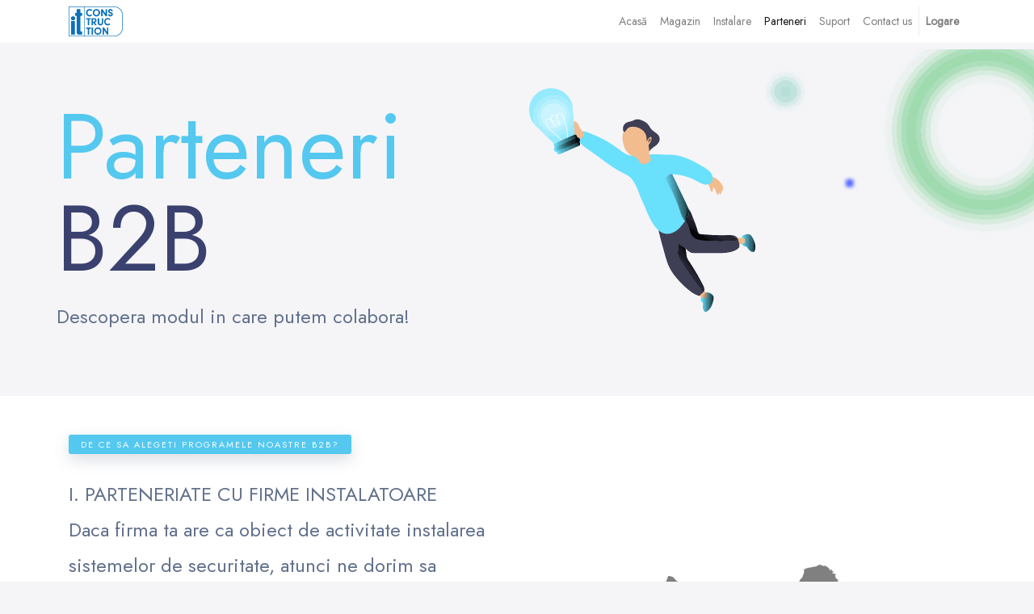

--- FILE ---
content_type: text/html; charset=utf-8
request_url: https://shop.itconstruction.ro/parteneri
body_size: 22499
content:

                
        <!DOCTYPE html>
        <html lang="ro-RO" data-website-id="4" data-oe-company-name="ITCONSTRUCTION SRL">
            <head>
                <meta charset="utf-8"/>
                <meta http-equiv="X-UA-Compatible" content="IE=edge,chrome=1"/>
                <meta name="viewport" content="width=device-width, initial-scale=1, user-scalable=no"/>

                <title>parteneri | ITCONSTRUCTION onlineshop</title>
                <link type="image/x-icon" rel="shortcut icon" href="/web/image/website/4/favicon/"/>

                <script type="text/javascript">
                    var odoo = {
                        csrf_token: "9a2a007020d32bcab32134ba5ae2e7fafd5eb289o",
                    };
                </script>

                
            <meta name="generator" content="Odoo"/>

            
            
            
            
            
            
                
                
                
                    
                        <meta property="og:type" content="website"/>
                    
                        <meta property="og:title" content="parteneri | ITCONSTRUCTION onlineshop"/>
                    
                        <meta property="og:site_name" content="ITCONSTRUCTION SRL"/>
                    
                        <meta property="og:url" content="https://shop.itconstruction.ro/parteneri"/>
                    
                        <meta property="og:image" content="https://shop.itconstruction.ro/web/image/res.company/10/logo"/>
                    
                
                
                
                    
                        <meta name="twitter:card" content="summary_large_image"/>
                    
                        <meta name="twitter:title" content="parteneri | ITCONSTRUCTION onlineshop"/>
                    
                        <meta name="twitter:image" content="https://shop.itconstruction.ro/web/image/res.company/10/logo"/>
                    
                
            

            
            
                
                    <link rel="alternate" hreflang="ro" href="https://shop.itconstruction.ro/parteneri"/>
                
            

            <script type="text/javascript">
                odoo.session_info = {
                    is_admin: false,
                    is_system: false,
                    is_frontend: true,
                    translationURL: '/website/translations',
                    is_website_user: true,
                    user_id: 51
                };
                
            </script>

            <link type="text/css" rel="stylesheet" href="/web/content/22893-f6290eb/4/web.assets_common.0.css"/>
            <link rel="preconnect" href="https://fonts.googleapis.com"/>
            <link rel="preconnect" href="https://fonts.gstatic.com" crossorigin="crossorigin"/>
            <link href="https://fonts.googleapis.com/css2?family=Jost&amp;display=swap" rel="stylesheet"/>
            <link type="text/css" rel="stylesheet" href="/web/content/28460-d49524f/4/web.assets_frontend.0.css"/>
            <link type="text/css" rel="stylesheet" href="/web/content/28461-d49524f/4/web.assets_frontend.1.css"/>
            
            
            

            <script type="text/javascript" src="/web/content/22898-f6290eb/4/web.assets_common.js"></script>
            <script type="text/javascript" src="/web/content/28463-d49524f/4/web.assets_frontend.js"></script>
            
            
            
        
                <noscript id="o_animate-no-js_fallback">
                    <style type="text/css">
                        .o_animate {
                            /* If no js - force elements rendering */
                            visibility:visible;

                            /* If browser support css animations support - reset animation */
                            -webkit-animation-name: none-dummy;
                            animation-name: none-dummy;
                        }
                    </style>
                </noscript>
            
                <script async="1" src="https://www.googletagmanager.com/gtag/js?id=G-LQ6HSP1PXJ"></script>
<script>
  window.dataLayer = window.dataLayer || [];
  function gtag(){dataLayer.push(arguments);}
  gtag('js', new Date());

  gtag('config', 'G-LQ6HSP1PXJ');
</script>
            </head>
            <body>
                
            
        
            
        
        
            
                
                    
                
                
            
        
        
    
    
            
            
        

            
            
        
    
            
        <div id="wrapwrap" class="   ">
                <header class=" o_affix_enabled">
                    <nav class="navbar navbar-expand-md navbar-light bg-light">
                        <div class="container">
                            <a href="/" class="navbar-brand logo">
            <span role="img" aria-label="Logo of ITCONSTRUCTION SRL" title="ITCONSTRUCTION SRL"><img src="/web/image/res.company/10/logo?unique=a165447" class="img img-fluid"/></span>
        </a>
    <button type="button" class="navbar-toggler" data-toggle="collapse" data-target="#top_menu_collapse">
                                <span class="navbar-toggler-icon"></span>
                            </button>
                            <div class="collapse navbar-collapse" id="top_menu_collapse">
                                <ul class="nav navbar-nav ml-auto text-right o_menu_loading" id="top_menu">
                                    
        
            
    
    <li class="nav-item">
        <a role="menuitem" href="/" class="nav-link ">
            <span>Acasă</span>
        </a>
    </li>
    

        
            
    
    <li class="nav-item">
        <a role="menuitem" href="/shop" class="nav-link ">
            <span>Magazin</span>
        </a>
    </li>
    

        
            
    
    <li class="nav-item">
        <a role="menuitem" href="/instalare" class="nav-link ">
            <span>Instalare</span>
        </a>
    </li>
    

        
            
    
    <li class="nav-item">
        <a role="menuitem" href="/parteneri" class="nav-link active">
            <span>Parteneri</span>
        </a>
    </li>
    

        
            
    
    <li class="nav-item">
        <a role="menuitem" href="/suport" class="nav-link ">
            <span>Suport</span>
        </a>
    </li>
    

        
            
    
    <li class="nav-item">
        <a role="menuitem" href="/contactus" class="nav-link ">
            <span>Contact us</span>
        </a>
    </li>
    

        
    
            
            <li class="nav-item divider d-none"></li> <li id="my_cart" class="nav-item d-none">
                <a href="/shop/cart" class="nav-link">
                    <i class="fa fa-shopping-cart"></i>
                    Coșul meu <sup class="my_cart_quantity badge badge-primary" data-order-id=""></sup>
                </a>
            </li>
            
                
                <li id="my_wish" class="nav-item" style="display:none;">
                    <a href="/shop/wishlist" class="nav-link">
                        <i class="fa fa-heart"></i>
                        Favorite <sup class="my_wish_quantity o_animate_blink badge badge-primary">0</sup>
                    </a>
                </li>
            
        
        
                                    
                                
            <li class="nav-item divider"></li>
            <li class="nav-item">
                <a class="nav-link" href="/web/login">
                    <b>Logare</b>
                </a>
            </li>
        </ul>
                            </div>
                        </div>
                    </nav>
                </header>
                <main>
                    
                    <div id="wrap">
                        <div class="oe_structure">
                            <div class="oe_structure mt-2">
                                <div class="oe_structure mt-2">
                                    <section class="s_banner parallax s_parallax_is_fixed pt32 pb32 s_parallax_no_overflow_hidden" data-scroll-background-ratio="1" style="background-image: none;">
                                        <span class="s_parallax_bg oe_img_bg oe_custom_bg" style="background-image: url(&quot;/web/image/18363/bg-f.png&quot;); background-position: 86.44% 28.55%;"></span>
                                        <div class="container">
                                            <div class="row s_nb_column_fixed">
                                                <div class="col-lg-6 pt32 pb32">
                                                    <div class="row">
                                                        <h3 class="vc_custom_1637129036491 vc_custom_heading o_default_snippet_text" style="margin-right: 0px; margin-bottom: 0px; margin-left: 0px;                                                     font-family: Jost; line-height: 1; color: rgb(58, 65, 111);                                                     font-size: 114px; text-rendering: optimizelegibility; outline:                                                     0px;">
                                                            <span style="text-rendering: optimizelegibility; outline: 0px; color: rgb(84, 200, 239);">
                                                                Parteneri
                                                            </span>
                                                            <br style="text-rendering: optimizelegibility; outline: 0px;"/>
                                                            B2B
                                                        </h3>
                                                        <h2></h2>
                                                        <p style="font-size: 14px;" class="o_default_snippet_text">
                                                            <br/>
                                                            <span style="color: rgb(97, 112, 139); font-family: Jost; font-size: 24px;">
                                                                Descopera modul in care putem colabora!
                                                            </span>
                                                        </p>
                                                    </div>
                                                </div>
                                                <div class="col-lg-6 pt16 pb16">
                                                    <img src="/web/image/19119/1.png" class="img img-fluid mx-auto" alt="Odoo • Text and Image" data-original-title="" title="" aria-describedby="tooltip736362"/>
                                                </div>
                                            </div>
                                        </div>
                                    </section>
                                    <section class="s_text_image bg-white pt32 pb32">
                                        <div class="container">
                                            <div class="row align-items-center">
                                                <div class="col-lg-6 pt16 pb16">
                                                    <h6 class="o_default_snippet_text" style="margin-right: 0px; margin-bottom: 25px; margin-left: 0px;                                                         font-family: Jost; line-height: 1.2em; color: rgb(255, 255, 255);                                                         font-size: 11px; text-rendering: optimizelegibility; outline: 0px;                                                         text-transform: uppercase; letter-spacing: 2px; background: rgb(84, 200,                                                         239); display: inline-block; padding: 6px 15px 5px; position: relative;                                                         z-index: 2; border-radius: 3px; box-shadow: rgba(107, 124, 147, 0.25)                                                         0px 7px 18px 0px; text-align: center;">
                                                        DE CE SA ALEGETI PROGRAMELE NOASTRE B2B?
                                                    </h6>
                                                    <h2 class="o_default_snippet_text" style="margin-right: 0px; margin-bottom: 0px; margin-left: 0px; font-family: Jost; line-height: 1.4; color: rgb(58, 65, 111); font-size: 32px; text-rendering: optimizelegibility; outline: 0px; letter-spacing: 8px; text-transform: uppercase;">
                                                        <span style="color: rgb(97, 112, 139); font-size: 24px; letter-spacing: normal; text-transform: none;">
                                                            I. PARTENERIATE CU FIRME INSTALATOARE
                                                        </span>
                                                        <br/>
                                                        <span style="color: rgb(97, 112, 139); font-size: 24px; letter-spacing: normal; text-transform: none;">
                                                            Daca firma ta are ca obiect de activitate instalarea
                                                            sistemelor de
                                                            securitate, atunci ne dorim sa colaboram, indiferent in ce
                                                            oras te
                                                            afli! Trimite-ne un e-mail la adresa info@itconstruction.ro
                                                            sau
                                                            completeaza formularul de contact.
                                                        </span>
                                                        <br/>
                                                        <br/>
                                                    </h2>
                                                    <h2 class="o_default_snippet_text" style="margin-right: 0px; margin-bottom: 0px; margin-left: 0px; font-family: Jost; line-height: 1.4; color: rgb(58, 65, 111); font-size: 32px; text-rendering: optimizelegibility; outline: 0px; letter-spacing: 8px; text-transform: uppercase;">
                                                        <span style="color: rgb(97, 112, 139); font-size: 24px; letter-spacing: normal; text-transform: none;">
                                                            II. RESELLER
                                                        </span>
                                                        <br/>
                                                        <br/>
                                                    </h2>
                                                    <h2 class="o_default_snippet_text" style="margin-right: 0px; margin-bottom: 0px; margin-left: 0px; font-family: Jost; line-height: 1.4; color: rgb(58, 65, 111); font-size: 32px; text-rendering: optimizelegibility; outline: 0px; letter-spacing: 8px; text-transform: uppercase;">
                                                        AVANTAJE:
                                                    </h2>
                                                    <h2 class="o_default_snippet_text" style="margin-right: 0px; margin-bottom: 0px; margin-left: 0px; font-family: Jost; line-height: 1.4; color: rgb(58, 65, 111); font-size: 32px; text-rendering: optimizelegibility; outline: 0px; letter-spacing: 8px; text-transform: uppercase;">
                                                        <span style="color: rgb(97, 112, 139); font-size: 24px; letter-spacing: normal; text-transform: none;">
                                                            - preturi mai mici pentru produsele comandate
                                                        </span>
                                                        <br/>
                                                    </h2>
                                                    <h2 class="o_default_snippet_text" style="margin-right: 0px; margin-bottom: 0px; margin-left: 0px; font-family: Jost; line-height: 1.4; color: rgb(58, 65, 111); font-size: 32px; text-rendering: optimizelegibility; outline: 0px; letter-spacing: 8px; text-transform: uppercase;">
                                                        <span style="color: rgb(97, 112, 139); font-size: 24px; letter-spacing: normal; text-transform: none;">
                                                            - lucrari de instalari pe intreg teritoriul tarii
                                                        </span>
                                                        <br/>
                                                    </h2>
                                                    <h2 class="o_default_snippet_text" style="margin-right: 0px; margin-bottom: 0px; margin-left: 0px; font-family: Jost; line-height: 1.4; color: rgb(58, 65, 111); font-size: 32px; text-rendering: optimizelegibility; outline: 0px; letter-spacing: 8px; text-transform: uppercase;">
                                                        <span style="color: rgb(97, 112, 139); font-size: 24px; letter-spacing: normal; text-transform: none;">
                                                            - suport si asistenta tehnica
                                                        </span>
                                                        <br/>
                                                    </h2>
                                                    <h2 class="o_default_snippet_text" style="color: rgb(33, 37, 41);">
                                                        <span style="font-size: 14px;"></span>
                                                    </h2>
                                                    <h2 class="o_default_snippet_text" style="margin-right: 0px; margin-bottom: 0px; margin-left: 0px; font-family: Jost; line-height: 1.4; color: rgb(58, 65, 111); font-size: 32px; text-rendering: optimizelegibility; outline: 0px; letter-spacing: 8px; text-transform: uppercase;"></h2>
                                                    <h2 class="o_default_snippet_text" style="margin-right: 0px; margin-bottom: 0px; margin-left: 0px; font-family: Jost; line-height: 1.4; color: rgb(58, 65, 111); font-size: 32px; text-rendering: optimizelegibility; outline: 0px; letter-spacing: 8px; text-transform: uppercase;">
                                                        <span style="color: rgb(97, 112, 139); font-size: 24px; letter-spacing: normal; text-transform: none;">
                                                            - garantie extinsa pana la 5 ani
                                                        </span>
                                                    </h2>
                                                </div>
                                                <div class="col-lg-6 pt16 pb16">
                                                    <img src="/web/image/19121/ro-04.png" class="img img-fluid mx-auto" alt="Odoo • Text and Image"/>
                                                </div>

                                            </div>
                                        </div>
                                    </section>
                                </div>
                                <div class="oe_structure mt-2"></div>
                                <section class="s_text_image">
                                    <div class="container">
                                        <div class="row align-items-center">
                                            <div class="col-lg-6 pt16 pb16">
                                                <h2 class="ctaTitle o_default_snippet_text" style="text-rendering: optimizelegibility; outline: 0px; margin-bottom: 35px; margin-top: 40px; color: rgb(58, 65, 111); font-size: 48px; line-height: 1.3; font-family: Jost;">
                                                    <span style="text-rendering: optimizelegibility; outline: 0px; display: block; color: rgb(84, 200, 239);">
                                                        Va putem ajuta!</span>Haideti sa incepem colaborarea.
                                                </h2>
                                            </div>
                                            <div class="col-lg-6 pt16 pb16">
                                                <form action="/website_form/" method="post" data-model_name="crm.lead" data-success_page="/contactus-thank-you" class="s_website_form container-fluid" enctype="multipart/form-data" data-editable-form="false">
                                                    <div class="form-group row form-field o_website_form_required_custom">
                                                        <div class="col-lg-12 col-md-8">
                                                            <input type="hidden" class="form-control o_website_form_input" name="name" value="Became a partner"/>
                                                        </div>
                                                    </div>
                                                    <div class="form-group row form-field o_website_form_required_custom">
                                                        <label class="col-lg-3 col-md-4 col-form-label" for="contact_name">
                                                            Company Name
                                                        </label>
                                                        <div class="col-lg-12 col-md-8">
                                                            <input type="text" class="form-control o_website_form_input" name="contact_name" required="" placeholder="Nume"/>
                                                        </div>
                                                    </div>
                                                    <div class="form-group row form-field">
                                                        <div class="form-group col-md-2">
                                                            <label for="reseller">Revânzător</label>
                                                        </div>
                                                        <div class="col-md-3">
                                                            <input type="checkbox" name="reseller" value="reseller" placeholder="Revânzător"/>
                                                        </div>
                                                        <div class="form-group col-md-2">
                                                            <label for="installation">Instalare</label>
                                                        </div>
                                                        <div class="col-md-3">
                                                            <input type="checkbox" name="installation" value="installation" placeholder="Instalare"/>
                                                        </div>
                                                    </div>
                                                    <div class="form-group row  address">
                                                        <label class="col-lg-3 col-md-4 col-form-label" for="contact_name">
                                                            Adresa
                                                        </label>
                                                        <div class="form-group col-md-12 form-field"> <input type="text" name="street" id="street" class="form-control o_website_form_input" placeholder="Strada.." required=""/>
                                                        </div>

                                                        <div class="form-group col-md-12"> <input type="text" name="street_2" id="street_2" class="form-control" placeholder="Strada 2.."/>
                                                        </div>


                                                        <div class="form-group col-md-4"> <input type="text" name="city" id="city" class="form-control" required="required" placeholder="Oraș"/>
                                                        </div>

                                                        <div class="form-group col-md-4">
                                                            <select name="state_id" class="form-control link-style">
                                                                <option value="">Stat</option>
                                                                
                                                                    <option value="248" data-country_id="183">
                                                                        Aveiro
                                                                    </option>
                                                                
                                                                    <option value="212" data-country_id="113">
                                                                        Hokkaidō
                                                                    </option>
                                                                
                                                                    <option value="249" data-country_id="183">
                                                                        Beja
                                                                    </option>
                                                                
                                                                    <option value="203" data-country_id="113">
                                                                        Aomori
                                                                    </option>
                                                                
                                                                    <option value="250" data-country_id="183">
                                                                        Braga
                                                                    </option>
                                                                
                                                                    <option value="216" data-country_id="113">
                                                                        Iwate
                                                                    </option>
                                                                
                                                                    <option value="251" data-country_id="183">
                                                                        Bragança
                                                                    </option>
                                                                
                                                                    <option value="224" data-country_id="113">
                                                                        Miyagi
                                                                    </option>
                                                                
                                                                    <option value="252" data-country_id="183">
                                                                        Castelo Branco
                                                                    </option>
                                                                
                                                                    <option value="202" data-country_id="113">
                                                                        Akita
                                                                    </option>
                                                                
                                                                    <option value="253" data-country_id="183">
                                                                        Coimbra
                                                                    </option>
                                                                
                                                                    <option value="245" data-country_id="113">
                                                                        Yamagata
                                                                    </option>
                                                                
                                                                    <option value="208" data-country_id="113">
                                                                        Fukushima
                                                                    </option>
                                                                
                                                                    <option value="254" data-country_id="183">
                                                                        Évora
                                                                    </option>
                                                                
                                                                    <option value="214" data-country_id="113">
                                                                        Ibaraki
                                                                    </option>
                                                                
                                                                    <option value="255" data-country_id="183">
                                                                        Faro
                                                                    </option>
                                                                
                                                                    <option value="256" data-country_id="183">
                                                                        Guarda
                                                                    </option>
                                                                
                                                                    <option value="239" data-country_id="113">
                                                                        Tochigi
                                                                    </option>
                                                                
                                                                    <option value="257" data-country_id="183">
                                                                        Leiria
                                                                    </option>
                                                                
                                                                    <option value="210" data-country_id="113">
                                                                        Gunma
                                                                    </option>
                                                                
                                                                    <option value="258" data-country_id="183">
                                                                        Lisboa
                                                                    </option>
                                                                
                                                                    <option value="235" data-country_id="113">
                                                                        Saitama
                                                                    </option>
                                                                
                                                                    <option value="204" data-country_id="113">
                                                                        Chiba
                                                                    </option>
                                                                
                                                                    <option value="259" data-country_id="183">
                                                                        Portalegre
                                                                    </option>
                                                                
                                                                    <option value="260" data-country_id="183">
                                                                        Porto
                                                                    </option>
                                                                
                                                                    <option value="243" data-country_id="113">
                                                                        Tōkyō
                                                                    </option>
                                                                
                                                                    <option value="219" data-country_id="113">
                                                                        Kanagawa
                                                                    </option>
                                                                
                                                                    <option value="261" data-country_id="183">
                                                                        Santarém
                                                                    </option>
                                                                
                                                                    <option value="229" data-country_id="113">
                                                                        Niigata
                                                                    </option>
                                                                
                                                                    <option value="262" data-country_id="183">
                                                                        Setúbal
                                                                    </option>
                                                                
                                                                    <option value="263" data-country_id="183">
                                                                        Viana do Castelo
                                                                    </option>
                                                                
                                                                    <option value="242" data-country_id="113">
                                                                        Toyama
                                                                    </option>
                                                                
                                                                    <option value="215" data-country_id="113">
                                                                        Ishikawa
                                                                    </option>
                                                                
                                                                    <option value="264" data-country_id="183">
                                                                        Vila Real
                                                                    </option>
                                                                
                                                                    <option value="206" data-country_id="113">
                                                                        Fukui
                                                                    </option>
                                                                
                                                                    <option value="265" data-country_id="183">
                                                                        Viseu
                                                                    </option>
                                                                
                                                                    <option value="247" data-country_id="113">
                                                                        Yamanashi
                                                                    </option>
                                                                
                                                                    <option value="266" data-country_id="183">
                                                                        Açores
                                                                    </option>
                                                                
                                                                    <option value="226" data-country_id="113">
                                                                        Nagano
                                                                    </option>
                                                                
                                                                    <option value="209" data-country_id="113">
                                                                        Gifu
                                                                    </option>
                                                                
                                                                    <option value="238" data-country_id="113">
                                                                        Shizuoka
                                                                    </option>
                                                                
                                                                    <option value="201" data-country_id="113">
                                                                        Aichi
                                                                    </option>
                                                                
                                                                    <option value="223" data-country_id="113">
                                                                        Mie
                                                                    </option>
                                                                
                                                                    <option value="236" data-country_id="113">
                                                                        Shiga
                                                                    </option>
                                                                
                                                                    <option value="222" data-country_id="113">
                                                                        Kyōto
                                                                    </option>
                                                                
                                                                    <option value="233" data-country_id="113">
                                                                        Ōsaka
                                                                    </option>
                                                                
                                                                    <option value="213" data-country_id="113">
                                                                        Hyōgo
                                                                    </option>
                                                                
                                                                    <option value="228" data-country_id="113">
                                                                        Nara
                                                                    </option>
                                                                
                                                                    <option value="267" data-country_id="183">
                                                                        Madeira
                                                                    </option>
                                                                
                                                                    <option value="244" data-country_id="113">
                                                                        Wakayama
                                                                    </option>
                                                                
                                                                    <option value="241" data-country_id="113">
                                                                        Tottori
                                                                    </option>
                                                                
                                                                    <option value="237" data-country_id="113">
                                                                        Shimane
                                                                    </option>
                                                                
                                                                    <option value="231" data-country_id="113">
                                                                        Okayama
                                                                    </option>
                                                                
                                                                    <option value="211" data-country_id="113">
                                                                        Hiroshima
                                                                    </option>
                                                                
                                                                    <option value="246" data-country_id="113">
                                                                        Yamaguchi
                                                                    </option>
                                                                
                                                                    <option value="240" data-country_id="113">
                                                                        Tokushima
                                                                    </option>
                                                                
                                                                    <option value="217" data-country_id="113">
                                                                        Kagawa
                                                                    </option>
                                                                
                                                                    <option value="205" data-country_id="113">
                                                                        Ehime
                                                                    </option>
                                                                
                                                                    <option value="220" data-country_id="113">
                                                                        Kōchi
                                                                    </option>
                                                                
                                                                    <option value="207" data-country_id="113">
                                                                        Fukuoka
                                                                    </option>
                                                                
                                                                    <option value="234" data-country_id="113">
                                                                        Saga
                                                                    </option>
                                                                
                                                                    <option value="227" data-country_id="113">
                                                                        Nagasaki
                                                                    </option>
                                                                
                                                                    <option value="221" data-country_id="113">
                                                                        Kumamoto
                                                                    </option>
                                                                
                                                                    <option value="230" data-country_id="113">
                                                                        Ōita
                                                                    </option>
                                                                
                                                                    <option value="225" data-country_id="113">
                                                                        Miyazaki
                                                                    </option>
                                                                
                                                                    <option value="218" data-country_id="113">
                                                                        Kagoshima
                                                                    </option>
                                                                
                                                                    <option value="232" data-country_id="113">
                                                                        Okinawa
                                                                    </option>
                                                                
                                                                    <option value="569" data-country_id="10">
                                                                        Salta
                                                                    </option>
                                                                
                                                                    <option value="420" data-country_id="68">
                                                                        Alacant (Alicante)
                                                                    </option>
                                                                
                                                                    <option value="68" data-country_id="233">
                                                                        Armed Forces Americas
                                                                    </option>
                                                                
                                                                    <option value="533" data-country_id="38">
                                                                        Alberta
                                                                    </option>
                                                                
                                                                    <option value="680" data-country_id="188">
                                                                        Alba
                                                                    </option>
                                                                
                                                                    <option value="419" data-country_id="68">
                                                                        Albacete
                                                                    </option>
                                                                
                                                                    <option value="613" data-country_id="100">
                                                                        Aceh
                                                                    </option>
                                                                
                                                                    <option value="71" data-country_id="31">
                                                                        Acre
                                                                    </option>
                                                                
                                                                    <option value="1" data-country_id="13">
                                                                        Australian Capital Territory
                                                                    </option>
                                                                
                                                                    <option value="98" data-country_id="190">
                                                                        Republic of Adygeya
                                                                    </option>
                                                                
                                                                    <option value="69" data-country_id="233">
                                                                        Armed Forces Europe
                                                                    </option>
                                                                
                                                                    <option value="681" data-country_id="188">
                                                                        Argeș
                                                                    </option>
                                                                
                                                                    <option value="306" data-country_id="109">
                                                                        Agrigento
                                                                    </option>
                                                                
                                                                    <option value="485" data-country_id="156">
                                                                        Aguascalientes
                                                                    </option>
                                                                
                                                                    <option value="547" data-country_id="2">
                                                                        Ajman
                                                                    </option>
                                                                
                                                                    <option value="10" data-country_id="233">
                                                                        Alaska
                                                                    </option>
                                                                
                                                                    <option value="421" data-country_id="68">
                                                                        Almería
                                                                    </option>
                                                                
                                                                    <option value="72" data-country_id="31">
                                                                        Alagoas
                                                                    </option>
                                                                
                                                                    <option value="307" data-country_id="109">
                                                                        Alessandria
                                                                    </option>
                                                                
                                                                    <option value="99" data-country_id="190">
                                                                        Altai Republic
                                                                    </option>
                                                                
                                                                    <option value="9" data-country_id="233">
                                                                        Alabama
                                                                    </option>
                                                                
                                                                    <option value="100" data-country_id="190">
                                                                        Altai Krai
                                                                    </option>
                                                                
                                                                    <option value="273" data-country_id="65">
                                                                        Alexandria
                                                                    </option>
                                                                
                                                                    <option value="74" data-country_id="31">
                                                                        Amazonas
                                                                    </option>
                                                                
                                                                    <option value="675" data-country_id="49">
                                                                        Amazonas
                                                                    </option>
                                                                
                                                                    <option value="101" data-country_id="190">
                                                                        Amur Oblast
                                                                    </option>
                                                                
                                                                    <option value="577" data-country_id="104">
                                                                        Andaman and Nicobar
                                                                    </option>
                                                                
                                                                    <option value="308" data-country_id="109">
                                                                        Ancona
                                                                    </option>
                                                                
                                                                    <option value="647" data-country_id="49">
                                                                        Antioquia
                                                                    </option>
                                                                
                                                                    <option value="309" data-country_id="109">
                                                                        Aosta
                                                                    </option>
                                                                
                                                                    <option value="73" data-country_id="31">
                                                                        Amapá
                                                                    </option>
                                                                
                                                                    <option value="578" data-country_id="104">
                                                                        Andhra Pradesh
                                                                    </option>
                                                                
                                                                    <option value="311" data-country_id="109">
                                                                        Ascoli Piceno
                                                                    </option>
                                                                
                                                                    <option value="70" data-country_id="233">
                                                                        Armed Forces Pacific
                                                                    </option>
                                                                
                                                                    <option value="350" data-country_id="109">
                                                                        L'Aquila
                                                                    </option>
                                                                
                                                                    <option value="12" data-country_id="233">
                                                                        Arkansas
                                                                    </option>
                                                                
                                                                    <option value="682" data-country_id="188">
                                                                        Arad
                                                                    </option>
                                                                
                                                                    <option value="579" data-country_id="104">
                                                                        Arunachal Pradesh
                                                                    </option>
                                                                
                                                                    <option value="310" data-country_id="109">
                                                                        Arezzo
                                                                    </option>
                                                                
                                                                    <option value="671" data-country_id="49">
                                                                        Arauca
                                                                    </option>
                                                                
                                                                    <option value="102" data-country_id="190">
                                                                        Arkhangelsk Oblast
                                                                    </option>
                                                                
                                                                    <option value="60" data-country_id="233">
                                                                        American Samoa
                                                                    </option>
                                                                
                                                                    <option value="580" data-country_id="104">
                                                                        Assam
                                                                    </option>
                                                                
                                                                    <option value="285" data-country_id="65">
                                                                        Aswan
                                                                    </option>
                                                                
                                                                    <option value="103" data-country_id="190">
                                                                        Astrakhan Oblast
                                                                    </option>
                                                                
                                                                    <option value="286" data-country_id="65">
                                                                        Asyut
                                                                    </option>
                                                                
                                                                    <option value="312" data-country_id="109">
                                                                        Asti
                                                                    </option>
                                                                
                                                                    <option value="737" data-country_id="12">
                                                                        Angern an der March
                                                                    </option>
                                                                
                                                                    <option value="648" data-country_id="49">
                                                                        Atlántico
                                                                    </option>
                                                                
                                                                    <option value="517" data-country_id="170">
                                                                        Auckland
                                                                    </option>
                                                                
                                                                    <option value="743" data-country_id="12">
                                                                        Wien
                                                                    </option>
                                                                
                                                                    <option value="313" data-country_id="109">
                                                                        Avellino
                                                                    </option>
                                                                
                                                                    <option value="423" data-country_id="68">
                                                                        Ávila
                                                                    </option>
                                                                
                                                                    <option value="179" data-country_id="90">
                                                                        Alta Verapaz
                                                                    </option>
                                                                
                                                                    <option value="11" data-country_id="233">
                                                                        Arizona
                                                                    </option>
                                                                
                                                                    <option value="546" data-country_id="2">
                                                                        Abu Dhabi
                                                                    </option>
                                                                
                                                                    <option value="554" data-country_id="10">
                                                                        Buenos Aires
                                                                    </option>
                                                                
                                                                    <option value="683" data-country_id="188">
                                                                        București
                                                                    </option>
                                                                
                                                                    <option value="426" data-country_id="68">
                                                                        Barcelona
                                                                    </option>
                                                                
                                                                    <option value="104" data-country_id="190">
                                                                        Republic of Bashkortostan
                                                                    </option>
                                                                
                                                                    <option value="614" data-country_id="100">
                                                                        Bali
                                                                    </option>
                                                                
                                                                    <option value="75" data-country_id="31">
                                                                        Bahia
                                                                    </option>
                                                                
                                                                    <option value="314" data-country_id="109">
                                                                        Bari
                                                                    </option>
                                                                
                                                                    <option value="424" data-country_id="68">
                                                                        Badajoz
                                                                    </option>
                                                                
                                                                    <option value="269" data-country_id="65">
                                                                        Red Sea
                                                                    </option>
                                                                
                                                                    <option value="615" data-country_id="100">
                                                                        Bangka Belitung
                                                                    </option>
                                                                
                                                                    <option value="534" data-country_id="38">
                                                                        British Columbia
                                                                    </option>
                                                                
                                                                    <option value="684" data-country_id="188">
                                                                        Bacău
                                                                    </option>
                                                                
                                                                    <option value="486" data-country_id="156">
                                                                        Baja California
                                                                    </option>
                                                                
                                                                    <option value="487" data-country_id="156">
                                                                        Baja California Sur
                                                                    </option>
                                                                
                                                                    <option value="617" data-country_id="100">
                                                                        Bengkulu
                                                                    </option>
                                                                
                                                                    <option value="105" data-country_id="190">
                                                                        Belgorod Oblast
                                                                    </option>
                                                                
                                                                    <option value="318" data-country_id="109">
                                                                        Bergamo
                                                                    </option>
                                                                
                                                                    <option value="270" data-country_id="65">
                                                                        Beheira
                                                                    </option>
                                                                
                                                                    <option value="685" data-country_id="188">
                                                                        Bihor
                                                                    </option>
                                                                
                                                                    <option value="466" data-country_id="68">
                                                                        Bizkaia (Vizcaya)
                                                                    </option>
                                                                
                                                                    <option value="319" data-country_id="109">
                                                                        Biella
                                                                    </option>
                                                                
                                                                    <option value="316" data-country_id="109">
                                                                        Belluno
                                                                    </option>
                                                                
                                                                    <option value="686" data-country_id="188">
                                                                        Bistrița-Năsăud
                                                                    </option>
                                                                
                                                                    <option value="317" data-country_id="109">
                                                                        Benevento
                                                                    </option>
                                                                
                                                                    <option value="287" data-country_id="65">
                                                                        Beni Suef
                                                                    </option>
                                                                
                                                                    <option value="320" data-country_id="109">
                                                                        Bologna
                                                                    </option>
                                                                
                                                                    <option value="650" data-country_id="49">
                                                                        Bolívar
                                                                    </option>
                                                                
                                                                    <option value="518" data-country_id="170">
                                                                        Bay of Plenty
                                                                    </option>
                                                                
                                                                    <option value="651" data-country_id="49">
                                                                        Boyacá
                                                                    </option>
                                                                
                                                                    <option value="687" data-country_id="188">
                                                                        Brăila
                                                                    </option>
                                                                
                                                                    <option value="581" data-country_id="104">
                                                                        Bihar
                                                                    </option>
                                                                
                                                                    <option value="323" data-country_id="109">
                                                                        Brindisi
                                                                    </option>
                                                                
                                                                    <option value="106" data-country_id="190">
                                                                        Bryansk Oblast
                                                                    </option>
                                                                
                                                                    <option value="322" data-country_id="109">
                                                                        Brescia
                                                                    </option>
                                                                
                                                                    <option value="688" data-country_id="188">
                                                                        Botoșani
                                                                    </option>
                                                                
                                                                    <option value="315" data-country_id="109">
                                                                        Barletta-Andria-Trani
                                                                    </option>
                                                                
                                                                    <option value="616" data-country_id="100">
                                                                        Banten
                                                                    </option>
                                                                
                                                                    <option value="107" data-country_id="190">
                                                                        Republic of Buryatia
                                                                    </option>
                                                                
                                                                    <option value="427" data-country_id="68">
                                                                        Burgos
                                                                    </option>
                                                                
                                                                    <option value="689" data-country_id="188">
                                                                        Brașov
                                                                    </option>
                                                                
                                                                    <option value="180" data-country_id="90">
                                                                        Baja Verapaz
                                                                    </option>
                                                                
                                                                    <option value="690" data-country_id="188">
                                                                        Buzău
                                                                    </option>
                                                                
                                                                    <option value="321" data-country_id="109">
                                                                        Bolzano
                                                                    </option>
                                                                
                                                                    <option value="553" data-country_id="10">
                                                                        Ciudad Autónoma de Buenos Aires
                                                                    </option>
                                                                
                                                                    <option value="278" data-country_id="65">
                                                                        Cairo
                                                                    </option>
                                                                
                                                                    <option value="417" data-country_id="68">
                                                                        A Coruña (La Coruña)
                                                                    </option>
                                                                
                                                                    <option value="13" data-country_id="233">
                                                                        California
                                                                    </option>
                                                                
                                                                    <option value="324" data-country_id="109">
                                                                        Cagliari
                                                                    </option>
                                                                
                                                                    <option value="429" data-country_id="68">
                                                                        Cádiz
                                                                    </option>
                                                                
                                                                    <option value="652" data-country_id="49">
                                                                        Caldas
                                                                    </option>
                                                                
                                                                    <option value="490" data-country_id="156">
                                                                        Campeche
                                                                    </option>
                                                                
                                                                    <option value="519" data-country_id="170">
                                                                        Canterbury
                                                                    </option>
                                                                
                                                                    <option value="653" data-country_id="49">
                                                                        Caquetá
                                                                    </option>
                                                                
                                                                    <option value="672" data-country_id="49">
                                                                        Casanare
                                                                    </option>
                                                                
                                                                    <option value="654" data-country_id="49">
                                                                        Cauca
                                                                    </option>
                                                                
                                                                    <option value="326" data-country_id="109">
                                                                        Campobasso
                                                                    </option>
                                                                
                                                                    <option value="428" data-country_id="68">
                                                                        Cáceres
                                                                    </option>
                                                                
                                                                    <option value="108" data-country_id="190">
                                                                        Chechen Republic
                                                                    </option>
                                                                
                                                                    <option value="328" data-country_id="109">
                                                                        Caserta
                                                                    </option>
                                                                
                                                                    <option value="76" data-country_id="31">
                                                                        Ceará
                                                                    </option>
                                                                
                                                                    <option value="432" data-country_id="68">
                                                                        Ceuta
                                                                    </option>
                                                                
                                                                    <option value="655" data-country_id="49">
                                                                        Cesar
                                                                    </option>
                                                                
                                                                    <option value="583" data-country_id="104">
                                                                        Chattisgarh
                                                                    </option>
                                                                
                                                                    <option value="582" data-country_id="104">
                                                                        Chandigarh
                                                                    </option>
                                                                
                                                                    <option value="331" data-country_id="109">
                                                                        Chieti
                                                                    </option>
                                                                
                                                                    <option value="109" data-country_id="190">
                                                                        Chelyabinsk Oblast
                                                                    </option>
                                                                
                                                                    <option value="488" data-country_id="156">
                                                                        Chihuahua
                                                                    </option>
                                                                
                                                                    <option value="658" data-country_id="49">
                                                                        Chocó
                                                                    </option>
                                                                
                                                                    <option value="492" data-country_id="156">
                                                                        Chiapas
                                                                    </option>
                                                                
                                                                    <option value="110" data-country_id="190">
                                                                        Chukotka Autonomous Okrug
                                                                    </option>
                                                                
                                                                    <option value="327" data-country_id="109">
                                                                        Carbonia-Iglesias
                                                                    </option>
                                                                
                                                                    <option value="691" data-country_id="188">
                                                                        Cluj
                                                                    </option>
                                                                
                                                                    <option value="325" data-country_id="109">
                                                                        Caltanissetta
                                                                    </option>
                                                                
                                                                    <option value="692" data-country_id="188">
                                                                        Călărași
                                                                    </option>
                                                                
                                                                    <option value="181" data-country_id="90">
                                                                        Chimaltenango
                                                                    </option>
                                                                
                                                                    <option value="336" data-country_id="109">
                                                                        Cuneo
                                                                    </option>
                                                                
                                                                    <option value="434" data-country_id="68">
                                                                        Córdoba
                                                                    </option>
                                                                
                                                                    <option value="14" data-country_id="233">
                                                                        Colorado
                                                                    </option>
                                                                
                                                                    <option value="332" data-country_id="109">
                                                                        Como
                                                                    </option>
                                                                
                                                                    <option value="491" data-country_id="156">
                                                                        Coahuila
                                                                    </option>
                                                                
                                                                    <option value="489" data-country_id="156">
                                                                        Colima
                                                                    </option>
                                                                
                                                                    <option value="656" data-country_id="49">
                                                                        Córdoba
                                                                    </option>
                                                                
                                                                    <option value="182" data-country_id="90">
                                                                        Chiquimula
                                                                    </option>
                                                                
                                                                    <option value="334" data-country_id="109">
                                                                        Cremona
                                                                    </option>
                                                                
                                                                    <option value="433" data-country_id="68">
                                                                        Ciudad Real
                                                                    </option>
                                                                
                                                                    <option value="333" data-country_id="109">
                                                                        Cosenza
                                                                    </option>
                                                                
                                                                    <option value="693" data-country_id="188">
                                                                        Caraș-Severin
                                                                    </option>
                                                                
                                                                    <option value="431" data-country_id="68">
                                                                        Castelló (Castellón)
                                                                    </option>
                                                                
                                                                    <option value="329" data-country_id="109">
                                                                        Catania
                                                                    </option>
                                                                
                                                                    <option value="15" data-country_id="233">
                                                                        Connecticut
                                                                    </option>
                                                                
                                                                    <option value="694" data-country_id="188">
                                                                        Constanța
                                                                    </option>
                                                                
                                                                    <option value="111" data-country_id="190">
                                                                        Chuvash Republic
                                                                    </option>
                                                                
                                                                    <option value="435" data-country_id="68">
                                                                        Cuenca
                                                                    </option>
                                                                
                                                                    <option value="657" data-country_id="49">
                                                                        Cundinamarca
                                                                    </option>
                                                                
                                                                    <option value="695" data-country_id="188">
                                                                        Covasna
                                                                    </option>
                                                                
                                                                    <option value="330" data-country_id="109">
                                                                        Catanzaro
                                                                    </option>
                                                                
                                                                    <option value="571" data-country_id="10">
                                                                        San Luis
                                                                    </option>
                                                                
                                                                    <option value="112" data-country_id="190">
                                                                        Republic of Dagestan
                                                                    </option>
                                                                
                                                                    <option value="696" data-country_id="188">
                                                                        Dâmbovița
                                                                    </option>
                                                                
                                                                    <option value="649" data-country_id="49">
                                                                        D.C.
                                                                    </option>
                                                                
                                                                    <option value="17" data-country_id="233">
                                                                        District of Columbia
                                                                    </option>
                                                                
                                                                    <option value="585" data-country_id="104">
                                                                        Daman and Diu
                                                                    </option>
                                                                
                                                                    <option value="16" data-country_id="233">
                                                                        Delaware
                                                                    </option>
                                                                
                                                                    <option value="77" data-country_id="31">
                                                                        Distrito Federal
                                                                    </option>
                                                                
                                                                    <option value="493" data-country_id="156">
                                                                        Ciudad de México
                                                                    </option>
                                                                
                                                                    <option value="697" data-country_id="188">
                                                                        Dolj
                                                                    </option>
                                                                
                                                                    <option value="268" data-country_id="65">
                                                                        Dakahlia
                                                                    </option>
                                                                
                                                                    <option value="586" data-country_id="104">
                                                                        Delhi
                                                                    </option>
                                                                
                                                                    <option value="584" data-country_id="104">
                                                                        Dadra and Nagar Haveli
                                                                    </option>
                                                                
                                                                    <option value="289" data-country_id="65">
                                                                        Damietta
                                                                    </option>
                                                                
                                                                    <option value="548" data-country_id="2">
                                                                        Dubai
                                                                    </option>
                                                                
                                                                    <option value="494" data-country_id="156">
                                                                        Durango
                                                                    </option>
                                                                
                                                                    <option value="560" data-country_id="10">
                                                                        Entre Ríos
                                                                    </option>
                                                                
                                                                    <option value="297" data-country_id="247">
                                                                        Eastern Cape
                                                                    </option>
                                                                
                                                                    <option value="337" data-country_id="109">
                                                                        Enna
                                                                    </option>
                                                                
                                                                    <option value="183" data-country_id="90">
                                                                        El Progreso
                                                                    </option>
                                                                
                                                                    <option value="78" data-country_id="31">
                                                                        Espírito Santo
                                                                    </option>
                                                                
                                                                    <option value="184" data-country_id="90">
                                                                        Escuintla
                                                                    </option>
                                                                
                                                                    <option value="564" data-country_id="10">
                                                                        La Rioja
                                                                    </option>
                                                                
                                                                    <option value="342" data-country_id="109">
                                                                        Forlì-Cesena
                                                                    </option>
                                                                
                                                                    <option value="339" data-country_id="109">
                                                                        Ferrara
                                                                    </option>
                                                                
                                                                    <option value="341" data-country_id="109">
                                                                        Foggia
                                                                    </option>
                                                                
                                                                    <option value="340" data-country_id="109">
                                                                        Firenze
                                                                    </option>
                                                                
                                                                    <option value="18" data-country_id="233">
                                                                        Florida
                                                                    </option>
                                                                
                                                                    <option value="61" data-country_id="233">
                                                                        Federated States of Micronesia
                                                                    </option>
                                                                
                                                                    <option value="338" data-country_id="109">
                                                                        Fermo
                                                                    </option>
                                                                
                                                                    <option value="343" data-country_id="109">
                                                                        Frosinone
                                                                    </option>
                                                                
                                                                    <option value="298" data-country_id="247">
                                                                        Free State
                                                                    </option>
                                                                
                                                                    <option value="549" data-country_id="2">
                                                                        Fujairah
                                                                    </option>
                                                                
                                                                    <option value="271" data-country_id="65">
                                                                        Faiyum
                                                                    </option>
                                                                
                                                                    <option value="574" data-country_id="10">
                                                                        Santiago Del Estero
                                                                    </option>
                                                                
                                                                    <option value="19" data-country_id="233">
                                                                        Georgia
                                                                    </option>
                                                                
                                                                    <option value="587" data-country_id="104">
                                                                        Goa
                                                                    </option>
                                                                
                                                                    <option value="444" data-country_id="68">
                                                                        Las Palmas
                                                                    </option>
                                                                
                                                                    <option value="344" data-country_id="109">
                                                                        Genova
                                                                    </option>
                                                                
                                                                    <option value="272" data-country_id="65">
                                                                        Gharbia
                                                                    </option>
                                                                
                                                                    <option value="436" data-country_id="68">
                                                                        Girona (Gerona)
                                                                    </option>
                                                                
                                                                    <option value="520" data-country_id="170">
                                                                        Gisborne
                                                                    </option>
                                                                
                                                                    <option value="588" data-country_id="104">
                                                                        Gujarat
                                                                    </option>
                                                                
                                                                    <option value="698" data-country_id="188">
                                                                        Gorj
                                                                    </option>
                                                                
                                                                    <option value="699" data-country_id="188">
                                                                        Galați
                                                                    </option>
                                                                
                                                                    <option value="618" data-country_id="100">
                                                                        Gorontalo
                                                                    </option>
                                                                
                                                                    <option value="345" data-country_id="109">
                                                                        Gorizia
                                                                    </option>
                                                                
                                                                    <option value="79" data-country_id="31">
                                                                        Goiás
                                                                    </option>
                                                                
                                                                    <option value="437" data-country_id="68">
                                                                        Granada
                                                                    </option>
                                                                
                                                                    <option value="346" data-country_id="109">
                                                                        Grosseto
                                                                    </option>
                                                                
                                                                    <option value="700" data-country_id="188">
                                                                        Giurgiu
                                                                    </option>
                                                                
                                                                    <option value="495" data-country_id="156">
                                                                        Guerrero
                                                                    </option>
                                                                
                                                                    <option value="299" data-country_id="247">
                                                                        Gauteng
                                                                    </option>
                                                                
                                                                    <option value="438" data-country_id="68">
                                                                        Guadalajara
                                                                    </option>
                                                                
                                                                    <option value="62" data-country_id="233">
                                                                        Guam
                                                                    </option>
                                                                
                                                                    <option value="185" data-country_id="90">
                                                                        Guatemala
                                                                    </option>
                                                                
                                                                    <option value="676" data-country_id="49">
                                                                        Guainía
                                                                    </option>
                                                                
                                                                    <option value="496" data-country_id="156">
                                                                        Guanajuato
                                                                    </option>
                                                                
                                                                    <option value="677" data-country_id="49">
                                                                        Guaviare
                                                                    </option>
                                                                
                                                                    <option value="275" data-country_id="65">
                                                                        Giza
                                                                    </option>
                                                                
                                                                    <option value="556" data-country_id="10">
                                                                        Chaco
                                                                    </option>
                                                                
                                                                    <option value="440" data-country_id="68">
                                                                        Huelva
                                                                    </option>
                                                                
                                                                    <option value="701" data-country_id="188">
                                                                        Hunedoara
                                                                    </option>
                                                                
                                                                    <option value="20" data-country_id="233">
                                                                        Hawaii
                                                                    </option>
                                                                
                                                                    <option value="497" data-country_id="156">
                                                                        Hidalgo
                                                                    </option>
                                                                
                                                                    <option value="521" data-country_id="170">
                                                                        Hawke's Bay
                                                                    </option>
                                                                
                                                                    <option value="590" data-country_id="104">
                                                                        Himachal Pradesh
                                                                    </option>
                                                                
                                                                    <option value="702" data-country_id="188">
                                                                        Harghita
                                                                    </option>
                                                                
                                                                    <option value="589" data-country_id="104">
                                                                        Haryana
                                                                    </option>
                                                                
                                                                    <option value="441" data-country_id="68">
                                                                        Huesca
                                                                    </option>
                                                                
                                                                    <option value="290" data-country_id="65">
                                                                        Helwan
                                                                    </option>
                                                                
                                                                    <option value="186" data-country_id="90">
                                                                        Huehuetenango
                                                                    </option>
                                                                
                                                                    <option value="659" data-country_id="49">
                                                                        Huila
                                                                    </option>
                                                                
                                                                    <option value="24" data-country_id="233">
                                                                        Iowa
                                                                    </option>
                                                                
                                                                    <option value="21" data-country_id="233">
                                                                        Idaho
                                                                    </option>
                                                                
                                                                    <option value="703" data-country_id="188">
                                                                        Ilfov
                                                                    </option>
                                                                
                                                                    <option value="704" data-country_id="188">
                                                                        Ialomița
                                                                    </option>
                                                                
                                                                    <option value="22" data-country_id="233">
                                                                        Illinois
                                                                    </option>
                                                                
                                                                    <option value="347" data-country_id="109">
                                                                        Imperia
                                                                    </option>
                                                                
                                                                    <option value="23" data-country_id="233">
                                                                        Indiana
                                                                    </option>
                                                                
                                                                    <option value="113" data-country_id="190">
                                                                        Republic of Ingushetia
                                                                    </option>
                                                                
                                                                    <option value="114" data-country_id="190">
                                                                        Irkutsk Oblast
                                                                    </option>
                                                                
                                                                    <option value="348" data-country_id="109">
                                                                        Isernia
                                                                    </option>
                                                                
                                                                    <option value="274" data-country_id="65">
                                                                        Ismailia
                                                                    </option>
                                                                
                                                                    <option value="705" data-country_id="188">
                                                                        Iași
                                                                    </option>
                                                                
                                                                    <option value="115" data-country_id="190">
                                                                        Ivanovo Oblast
                                                                    </option>
                                                                
                                                                    <option value="187" data-country_id="90">
                                                                        Izabal
                                                                    </option>
                                                                
                                                                    <option value="570" data-country_id="10">
                                                                        San Juan
                                                                    </option>
                                                                
                                                                    <option value="442" data-country_id="68">
                                                                        Jaén
                                                                    </option>
                                                                
                                                                    <option value="620" data-country_id="100">
                                                                        Jambi
                                                                    </option>
                                                                
                                                                    <option value="188" data-country_id="90">
                                                                        Jalapa
                                                                    </option>
                                                                
                                                                    <option value="498" data-country_id="156">
                                                                        Jalisco
                                                                    </option>
                                                                
                                                                    <option value="621" data-country_id="100">
                                                                        Jawa Barat
                                                                    </option>
                                                                
                                                                    <option value="592" data-country_id="104">
                                                                        Jharkhand
                                                                    </option>
                                                                
                                                                    <option value="469" data-country_id="157">
                                                                        Johor
                                                                    </option>
                                                                
                                                                    <option value="623" data-country_id="100">
                                                                        Jawa Timur
                                                                    </option>
                                                                
                                                                    <option value="619" data-country_id="100">
                                                                        Jakarta
                                                                    </option>
                                                                
                                                                    <option value="591" data-country_id="104">
                                                                        Jammu and Kashmir
                                                                    </option>
                                                                
                                                                    <option value="291" data-country_id="65">
                                                                        South Sinai
                                                                    </option>
                                                                
                                                                    <option value="622" data-country_id="100">
                                                                        Jawa Tengah
                                                                    </option>
                                                                
                                                                    <option value="189" data-country_id="90">
                                                                        Jutiapa
                                                                    </option>
                                                                
                                                                    <option value="555" data-country_id="10">
                                                                        Catamarca
                                                                    </option>
                                                                
                                                                    <option value="593" data-country_id="104">
                                                                        Karnataka
                                                                    </option>
                                                                
                                                                    <option value="116" data-country_id="190">
                                                                        Kamchatka Krai
                                                                    </option>
                                                                
                                                                    <option value="279" data-country_id="65">
                                                                        Qalyubia
                                                                    </option>
                                                                
                                                                    <option value="117" data-country_id="190">
                                                                        Kabardino-Balkarian Republic
                                                                    </option>
                                                                
                                                                    <option value="624" data-country_id="100">
                                                                        Kalimantan Barat
                                                                    </option>
                                                                
                                                                    <option value="121" data-country_id="190">
                                                                        Karachay–Cherkess Republic
                                                                    </option>
                                                                
                                                                    <option value="130" data-country_id="190">
                                                                        Krasnodar Krai
                                                                    </option>
                                                                
                                                                    <option value="470" data-country_id="157">
                                                                        Kedah
                                                                    </option>
                                                                
                                                                    <option value="123" data-country_id="190">
                                                                        Kemerovo Oblast
                                                                    </option>
                                                                
                                                                    <option value="292" data-country_id="65">
                                                                        Kafr el-Sheikh
                                                                    </option>
                                                                
                                                                    <option value="118" data-country_id="190">
                                                                        Kaliningrad Oblast
                                                                    </option>
                                                                
                                                                    <option value="132" data-country_id="190">
                                                                        Kurgan Oblast
                                                                    </option>
                                                                
                                                                    <option value="124" data-country_id="190">
                                                                        Khabarovsk Krai
                                                                    </option>
                                                                
                                                                    <option value="126" data-country_id="190">
                                                                        Khanty-Mansi Autonomous Okrug
                                                                    </option>
                                                                
                                                                    <option value="627" data-country_id="100">
                                                                        Kalimantan Timur
                                                                    </option>
                                                                
                                                                    <option value="127" data-country_id="190">
                                                                        Kirov Oblast
                                                                    </option>
                                                                
                                                                    <option value="125" data-country_id="190">
                                                                        Republic of Khakassia
                                                                    </option>
                                                                
                                                                    <option value="594" data-country_id="104">
                                                                        Kerala
                                                                    </option>
                                                                
                                                                    <option value="119" data-country_id="190">
                                                                        Republic of Kalmykia
                                                                    </option>
                                                                
                                                                    <option value="120" data-country_id="190">
                                                                        Kaluga Oblast
                                                                    </option>
                                                                
                                                                    <option value="294" data-country_id="65">
                                                                        Qena
                                                                    </option>
                                                                
                                                                    <option value="128" data-country_id="190">
                                                                        Komi Republic
                                                                    </option>
                                                                
                                                                    <option value="129" data-country_id="190">
                                                                        Kostroma Oblast
                                                                    </option>
                                                                
                                                                    <option value="122" data-country_id="190">
                                                                        Republic of Karelia
                                                                    </option>
                                                                
                                                                    <option value="629" data-country_id="100">
                                                                        Kepulauan Riau
                                                                    </option>
                                                                
                                                                    <option value="335" data-country_id="109">
                                                                        Crotone
                                                                    </option>
                                                                
                                                                    <option value="133" data-country_id="190">
                                                                        Kursk Oblast
                                                                    </option>
                                                                
                                                                    <option value="625" data-country_id="100">
                                                                        Kalimantan Selatan
                                                                    </option>
                                                                
                                                                    <option value="25" data-country_id="233">
                                                                        Kansas
                                                                    </option>
                                                                
                                                                    <option value="626" data-country_id="100">
                                                                        Kalimantan Tengah
                                                                    </option>
                                                                
                                                                    <option value="471" data-country_id="157">
                                                                        Kelantan
                                                                    </option>
                                                                
                                                                    <option value="628" data-country_id="100">
                                                                        Kalimantan Utara
                                                                    </option>
                                                                
                                                                    <option value="472" data-country_id="157">
                                                                        Kuala Lumpur
                                                                    </option>
                                                                
                                                                    <option value="26" data-country_id="233">
                                                                        Kentucky
                                                                    </option>
                                                                
                                                                    <option value="131" data-country_id="190">
                                                                        Krasnoyarsk Krai
                                                                    </option>
                                                                
                                                                    <option value="446" data-country_id="68">
                                                                        Lleida (Lérida)
                                                                    </option>
                                                                
                                                                    <option value="563" data-country_id="10">
                                                                        La Pampa
                                                                    </option>
                                                                
                                                                    <option value="27" data-country_id="233">
                                                                        Louisiana
                                                                    </option>
                                                                
                                                                    <option value="630" data-country_id="100">
                                                                        Lampung
                                                                    </option>
                                                                
                                                                    <option value="660" data-country_id="49">
                                                                        La Guajira
                                                                    </option>
                                                                
                                                                    <option value="473" data-country_id="157">
                                                                        Labuan
                                                                    </option>
                                                                
                                                                    <option value="353" data-country_id="109">
                                                                        Lecco
                                                                    </option>
                                                                
                                                                    <option value="595" data-country_id="104">
                                                                        Lakshadweep
                                                                    </option>
                                                                
                                                                    <option value="445" data-country_id="68">
                                                                        León
                                                                    </option>
                                                                
                                                                    <option value="352" data-country_id="109">
                                                                        Lecce
                                                                    </option>
                                                                
                                                                    <option value="134" data-country_id="190">
                                                                        Leningrad Oblast
                                                                    </option>
                                                                
                                                                    <option value="354" data-country_id="109">
                                                                        Livorno
                                                                    </option>
                                                                
                                                                    <option value="135" data-country_id="190">
                                                                        Lipetsk Oblast
                                                                    </option>
                                                                
                                                                    <option value="355" data-country_id="109">
                                                                        Lodi
                                                                    </option>
                                                                
                                                                    <option value="443" data-country_id="68">
                                                                        La Rioja
                                                                    </option>
                                                                
                                                                    <option value="301" data-country_id="247">
                                                                        Limpopo
                                                                    </option>
                                                                
                                                                    <option value="351" data-country_id="109">
                                                                        Latina
                                                                    </option>
                                                                
                                                                    <option value="356" data-country_id="109">
                                                                        Lucca
                                                                    </option>
                                                                
                                                                    <option value="447" data-country_id="68">
                                                                        Lugo
                                                                    </option>
                                                                
                                                                    <option value="280" data-country_id="65">
                                                                        Luxor
                                                                    </option>
                                                                
                                                                    <option value="565" data-country_id="10">
                                                                        Mendoza
                                                                    </option>
                                                                
                                                                    <option value="448" data-country_id="68">
                                                                        Madrid
                                                                    </option>
                                                                
                                                                    <option value="80" data-country_id="31">
                                                                        Maranhão
                                                                    </option>
                                                                
                                                                    <option value="449" data-country_id="68">
                                                                        Málaga
                                                                    </option>
                                                                
                                                                    <option value="631" data-country_id="100">
                                                                        Maluku
                                                                    </option>
                                                                
                                                                    <option value="42" data-country_id="233">
                                                                        Massachusetts
                                                                    </option>
                                                                
                                                                    <option value="136" data-country_id="190">
                                                                        Magadan Oblast
                                                                    </option>
                                                                
                                                                    <option value="661" data-country_id="49">
                                                                        Magdalena
                                                                    </option>
                                                                
                                                                    <option value="535" data-country_id="38">
                                                                        Manitoba
                                                                    </option>
                                                                
                                                                    <option value="365" data-country_id="109">
                                                                        Monza e Brianza
                                                                    </option>
                                                                
                                                                    <option value="523" data-country_id="170">
                                                                        Marlborough
                                                                    </option>
                                                                
                                                                    <option value="357" data-country_id="109">
                                                                        Macerata
                                                                    </option>
                                                                
                                                                    <option value="41" data-country_id="233">
                                                                        Maryland
                                                                    </option>
                                                                
                                                                    <option value="28" data-country_id="233">
                                                                        Maine
                                                                    </option>
                                                                
                                                                    <option value="137" data-country_id="190">
                                                                        Mari El Republic
                                                                    </option>
                                                                
                                                                    <option value="450" data-country_id="68">
                                                                        Melilla
                                                                    </option>
                                                                
                                                                    <option value="362" data-country_id="109">
                                                                        Messina
                                                                    </option>
                                                                
                                                                    <option value="662" data-country_id="49">
                                                                        Meta
                                                                    </option>
                                                                
                                                                    <option value="501" data-country_id="156">
                                                                        México
                                                                    </option>
                                                                
                                                                    <option value="83" data-country_id="31">
                                                                        Minas Gerais
                                                                    </option>
                                                                
                                                                    <option value="597" data-country_id="104">
                                                                        Maharashtra
                                                                    </option>
                                                                
                                                                    <option value="706" data-country_id="188">
                                                                        Mehedinți
                                                                    </option>
                                                                
                                                                    <option value="63" data-country_id="233">
                                                                        Marshall Islands
                                                                    </option>
                                                                
                                                                    <option value="43" data-country_id="233">
                                                                        Michigan
                                                                    </option>
                                                                
                                                                    <option value="363" data-country_id="109">
                                                                        Milano
                                                                    </option>
                                                                
                                                                    <option value="499" data-country_id="156">
                                                                        Michoacán
                                                                    </option>
                                                                
                                                                    <option value="599" data-country_id="104">
                                                                        Meghalaya
                                                                    </option>
                                                                
                                                                    <option value="474" data-country_id="157">
                                                                        Melaka
                                                                    </option>
                                                                
                                                                    <option value="707" data-country_id="188">
                                                                        Maramureș
                                                                    </option>
                                                                
                                                                    <option value="598" data-country_id="104">
                                                                        Manipur
                                                                    </option>
                                                                
                                                                    <option value="44" data-country_id="233">
                                                                        Minnesota
                                                                    </option>
                                                                
                                                                    <option value="277" data-country_id="65">
                                                                        Minya
                                                                    </option>
                                                                
                                                                    <option value="358" data-country_id="109">
                                                                        Mantova
                                                                    </option>
                                                                
                                                                    <option value="276" data-country_id="65">
                                                                        Monufia
                                                                    </option>
                                                                
                                                                    <option value="46" data-country_id="233">
                                                                        Missouri
                                                                    </option>
                                                                
                                                                    <option value="138" data-country_id="190">
                                                                        Republic of Mordovia
                                                                    </option>
                                                                
                                                                    <option value="364" data-country_id="109">
                                                                        Modena
                                                                    </option>
                                                                
                                                                    <option value="500" data-country_id="156">
                                                                        Morelos
                                                                    </option>
                                                                
                                                                    <option value="139" data-country_id="190">
                                                                        Moscow Oblast
                                                                    </option>
                                                                
                                                                    <option value="140" data-country_id="190">
                                                                        Moscow
                                                                    </option>
                                                                
                                                                    <option value="596" data-country_id="104">
                                                                        Madhya Pradesh
                                                                    </option>
                                                                
                                                                    <option value="64" data-country_id="233">
                                                                        Northern Mariana Islands
                                                                    </option>
                                                                
                                                                    <option value="302" data-country_id="247">
                                                                        Mpumalanga
                                                                    </option>
                                                                
                                                                    <option value="708" data-country_id="188">
                                                                        Mureș
                                                                    </option>
                                                                
                                                                    <option value="45" data-country_id="233">
                                                                        Mississippi
                                                                    </option>
                                                                
                                                                    <option value="359" data-country_id="109">
                                                                        Massa-Carrara
                                                                    </option>
                                                                
                                                                    <option value="82" data-country_id="31">
                                                                        Mato Grosso do Sul
                                                                    </option>
                                                                
                                                                    <option value="360" data-country_id="109">
                                                                        Matera
                                                                    </option>
                                                                
                                                                    <option value="293" data-country_id="65">
                                                                        Matrouh
                                                                    </option>
                                                                
                                                                    <option value="29" data-country_id="233">
                                                                        Montana
                                                                    </option>
                                                                
                                                                    <option value="81" data-country_id="31">
                                                                        Mato Grosso
                                                                    </option>
                                                                
                                                                    <option value="451" data-country_id="68">
                                                                        Murcia
                                                                    </option>
                                                                
                                                                    <option value="632" data-country_id="100">
                                                                        Maluku Utara
                                                                    </option>
                                                                
                                                                    <option value="141" data-country_id="190">
                                                                        Murmansk Oblast
                                                                    </option>
                                                                
                                                                    <option value="522" data-country_id="170">
                                                                        Manawatu-Wanganui
                                                                    </option>
                                                                
                                                                    <option value="600" data-country_id="104">
                                                                        Mizoram
                                                                    </option>
                                                                
                                                                    <option value="566" data-country_id="10">
                                                                        Misiones
                                                                    </option>
                                                                
                                                                    <option value="452" data-country_id="68">
                                                                        Navarra (Nafarroa)
                                                                    </option>
                                                                
                                                                    <option value="366" data-country_id="109">
                                                                        Napoli
                                                                    </option>
                                                                
                                                                    <option value="663" data-country_id="49">
                                                                        Nariño
                                                                    </option>
                                                                
                                                                    <option value="502" data-country_id="156">
                                                                        Nayarit
                                                                    </option>
                                                                
                                                                    <option value="536" data-country_id="38">
                                                                        New Brunswick
                                                                    </option>
                                                                
                                                                    <option value="633" data-country_id="100">
                                                                        Nusa Tenggara Barat
                                                                    </option>
                                                                
                                                                    <option value="36" data-country_id="233">
                                                                        North Carolina
                                                                    </option>
                                                                
                                                                    <option value="303" data-country_id="247">
                                                                        Northern Cape
                                                                    </option>
                                                                
                                                                    <option value="37" data-country_id="233">
                                                                        North Dakota
                                                                    </option>
                                                                
                                                                    <option value="30" data-country_id="233">
                                                                        Nebraska
                                                                    </option>
                                                                
                                                                    <option value="143" data-country_id="190">
                                                                        Novgorod Oblast
                                                                    </option>
                                                                
                                                                    <option value="32" data-country_id="233">
                                                                        New Hampshire
                                                                    </option>
                                                                
                                                                    <option value="142" data-country_id="190">
                                                                        Nizhny Novgorod Oblast
                                                                    </option>
                                                                
                                                                    <option value="33" data-country_id="233">
                                                                        New Jersey
                                                                    </option>
                                                                
                                                                    <option value="300" data-country_id="247">
                                                                        KwaZulu-Natal
                                                                    </option>
                                                                
                                                                    <option value="537" data-country_id="38">
                                                                        Newfoundland and Labrador
                                                                    </option>
                                                                
                                                                    <option value="601" data-country_id="104">
                                                                        Nagaland
                                                                    </option>
                                                                
                                                                    <option value="503" data-country_id="156">
                                                                        Nuevo León
                                                                    </option>
                                                                
                                                                    <option value="34" data-country_id="233">
                                                                        New Mexico
                                                                    </option>
                                                                
                                                                    <option value="367" data-country_id="109">
                                                                        Novara
                                                                    </option>
                                                                
                                                                    <option value="539" data-country_id="38">
                                                                        Nova Scotia
                                                                    </option>
                                                                
                                                                    <option value="664" data-country_id="49">
                                                                        Norte de Santander
                                                                    </option>
                                                                
                                                                    <option value="524" data-country_id="170">
                                                                        Nelson
                                                                    </option>
                                                                
                                                                    <option value="475" data-country_id="157">
                                                                        Negeri Sembilan
                                                                    </option>
                                                                
                                                                    <option value="2" data-country_id="13">
                                                                        New South Wales
                                                                    </option>
                                                                
                                                                    <option value="538" data-country_id="38">
                                                                        Northwest Territories
                                                                    </option>
                                                                
                                                                    <option value="3" data-country_id="13">
                                                                        Northern Territory
                                                                    </option>
                                                                
                                                                    <option value="709" data-country_id="188">
                                                                        Neamț
                                                                    </option>
                                                                
                                                                    <option value="634" data-country_id="100">
                                                                        Nusa Tenggara Timur
                                                                    </option>
                                                                
                                                                    <option value="525" data-country_id="170">
                                                                        Northland
                                                                    </option>
                                                                
                                                                    <option value="368" data-country_id="109">
                                                                        Nuoro
                                                                    </option>
                                                                
                                                                    <option value="540" data-country_id="38">
                                                                        Nunavut
                                                                    </option>
                                                                
                                                                    <option value="31" data-country_id="233">
                                                                        Nevada
                                                                    </option>
                                                                
                                                                    <option value="144" data-country_id="190">
                                                                        Novosibirsk Oblast
                                                                    </option>
                                                                
                                                                    <option value="304" data-country_id="247">
                                                                        North West
                                                                    </option>
                                                                
                                                                    <option value="35" data-country_id="233">
                                                                        New York
                                                                    </option>
                                                                
                                                                    <option value="739" data-country_id="12">
                                                                        Niederösterreich
                                                                    </option>
                                                                
                                                                    <option value="422" data-country_id="68">
                                                                        Asturias
                                                                    </option>
                                                                
                                                                    <option value="504" data-country_id="156">
                                                                        Oaxaca
                                                                    </option>
                                                                
                                                                    <option value="369" data-country_id="109">
                                                                        Ogliastra
                                                                    </option>
                                                                
                                                                    <option value="38" data-country_id="233">
                                                                        Ohio
                                                                    </option>
                                                                
                                                                    <option value="39" data-country_id="233">
                                                                        Oklahoma
                                                                    </option>
                                                                
                                                                    <option value="145" data-country_id="190">
                                                                        Omsk Oblast
                                                                    </option>
                                                                
                                                                    <option value="541" data-country_id="38">
                                                                        Ontario
                                                                    </option>
                                                                
                                                                    <option value="371" data-country_id="109">
                                                                        Oristano
                                                                    </option>
                                                                
                                                                    <option value="40" data-country_id="233">
                                                                        Oregon
                                                                    </option>
                                                                
                                                                    <option value="602" data-country_id="104">
                                                                        Orissa
                                                                    </option>
                                                                
                                                                    <option value="453" data-country_id="68">
                                                                        Ourense (Orense)
                                                                    </option>
                                                                
                                                                    <option value="146" data-country_id="190">
                                                                        Orenburg Oblast
                                                                    </option>
                                                                
                                                                    <option value="147" data-country_id="190">
                                                                        Oryol Oblast
                                                                    </option>
                                                                
                                                                    <option value="370" data-country_id="109">
                                                                        Olbia-Tempio
                                                                    </option>
                                                                
                                                                    <option value="710" data-country_id="188">
                                                                        Olt
                                                                    </option>
                                                                
                                                                    <option value="526" data-country_id="170">
                                                                        Otago
                                                                    </option>
                                                                
                                                                    <option value="454" data-country_id="68">
                                                                        Palencia
                                                                    </option>
                                                                
                                                                    <option value="561" data-country_id="10">
                                                                        Formosa
                                                                    </option>
                                                                
                                                                    <option value="47" data-country_id="233">
                                                                        Pennsylvania
                                                                    </option>
                                                                
                                                                    <option value="84" data-country_id="31">
                                                                        Pará
                                                                    </option>
                                                                
                                                                    <option value="635" data-country_id="100">
                                                                        Papua
                                                                    </option>
                                                                
                                                                    <option value="373" data-country_id="109">
                                                                        Palermo
                                                                    </option>
                                                                
                                                                    <option value="604" data-country_id="104">
                                                                        Punjab
                                                                    </option>
                                                                
                                                                    <option value="85" data-country_id="31">
                                                                        Paraíba
                                                                    </option>
                                                                
                                                                    <option value="636" data-country_id="100">
                                                                        Papua Barat
                                                                    </option>
                                                                
                                                                    <option value="379" data-country_id="109">
                                                                        Piacenza
                                                                    </option>
                                                                
                                                                    <option value="372" data-country_id="109">
                                                                        Padova
                                                                    </option>
                                                                
                                                                    <option value="378" data-country_id="109">
                                                                        Pescara
                                                                    </option>
                                                                
                                                                    <option value="87" data-country_id="31">
                                                                        Pernambuco
                                                                    </option>
                                                                
                                                                    <option value="542" data-country_id="38">
                                                                        Prince Edward Island
                                                                    </option>
                                                                
                                                                    <option value="149" data-country_id="190">
                                                                        Perm Krai
                                                                    </option>
                                                                
                                                                    <option value="190" data-country_id="90">
                                                                        Petén
                                                                    </option>
                                                                
                                                                    <option value="376" data-country_id="109">
                                                                        Perugia
                                                                    </option>
                                                                
                                                                    <option value="711" data-country_id="188">
                                                                        Prahova
                                                                    </option>
                                                                
                                                                    <option value="476" data-country_id="157">
                                                                        Pahang
                                                                    </option>
                                                                
                                                                    <option value="88" data-country_id="31">
                                                                        Piauí
                                                                    </option>
                                                                
                                                                    <option value="380" data-country_id="109">
                                                                        Pisa
                                                                    </option>
                                                                
                                                                    <option value="480" data-country_id="157">
                                                                        Putrajaya
                                                                    </option>
                                                                
                                                                    <option value="478" data-country_id="157">
                                                                        Perlis
                                                                    </option>
                                                                
                                                                    <option value="425" data-country_id="68">
                                                                        Illes Balears (Islas Baleares)
                                                                    </option>
                                                                
                                                                    <option value="382" data-country_id="109">
                                                                        Pordenone
                                                                    </option>
                                                                
                                                                    <option value="479" data-country_id="157">
                                                                        Pulau Pinang
                                                                    </option>
                                                                
                                                                    <option value="148" data-country_id="190">
                                                                        Penza Oblast
                                                                    </option>
                                                                
                                                                    <option value="384" data-country_id="109">
                                                                        Prato
                                                                    </option>
                                                                
                                                                    <option value="455" data-country_id="68">
                                                                        Pontevedra
                                                                    </option>
                                                                
                                                                    <option value="66" data-country_id="233">
                                                                        Puerto Rico
                                                                    </option>
                                                                
                                                                    <option value="374" data-country_id="109">
                                                                        Parma
                                                                    </option>
                                                                
                                                                    <option value="86" data-country_id="31">
                                                                        Paraná
                                                                    </option>
                                                                
                                                                    <option value="150" data-country_id="190">
                                                                        Primorsky Krai
                                                                    </option>
                                                                
                                                                    <option value="477" data-country_id="157">
                                                                        Perak
                                                                    </option>
                                                                
                                                                    <option value="151" data-country_id="190">
                                                                        Pskov Oblast
                                                                    </option>
                                                                
                                                                    <option value="381" data-country_id="109">
                                                                        Pistoia
                                                                    </option>
                                                                
                                                                    <option value="288" data-country_id="65">
                                                                        Port Said
                                                                    </option>
                                                                
                                                                    <option value="377" data-country_id="109">
                                                                        Pesaro e Urbino
                                                                    </option>
                                                                
                                                                    <option value="505" data-country_id="156">
                                                                        Puebla
                                                                    </option>
                                                                
                                                                    <option value="673" data-country_id="49">
                                                                        Putumayo
                                                                    </option>
                                                                
                                                                    <option value="375" data-country_id="109">
                                                                        Pavia
                                                                    </option>
                                                                
                                                                    <option value="65" data-country_id="233">
                                                                        Palau
                                                                    </option>
                                                                
                                                                    <option value="603" data-country_id="104">
                                                                        Puducherry
                                                                    </option>
                                                                
                                                                    <option value="383" data-country_id="109">
                                                                        Potenza
                                                                    </option>
                                                                
                                                                    <option value="567" data-country_id="10">
                                                                        Neuquén
                                                                    </option>
                                                                
                                                                    <option value="543" data-country_id="38">
                                                                        Quebec
                                                                    </option>
                                                                
                                                                    <option value="4" data-country_id="13">
                                                                        Queensland
                                                                    </option>
                                                                
                                                                    <option value="507" data-country_id="156">
                                                                        Querétaro
                                                                    </option>
                                                                
                                                                    <option value="191" data-country_id="90">
                                                                        Quetzaltenango
                                                                    </option>
                                                                
                                                                    <option value="665" data-country_id="49">
                                                                        Quindio
                                                                    </option>
                                                                
                                                                    <option value="192" data-country_id="90">
                                                                        Quiché
                                                                    </option>
                                                                
                                                                    <option value="568" data-country_id="10">
                                                                        Río Negro
                                                                    </option>
                                                                
                                                                    <option value="386" data-country_id="109">
                                                                        Ravenna
                                                                    </option>
                                                                
                                                                    <option value="387" data-country_id="109">
                                                                        Reggio Calabria
                                                                    </option>
                                                                
                                                                    <option value="388" data-country_id="109">
                                                                        Reggio Emilia
                                                                    </option>
                                                                
                                                                    <option value="193" data-country_id="90">
                                                                        Retalhuleu
                                                                    </option>
                                                                
                                                                    <option value="385" data-country_id="109">
                                                                        Ragusa
                                                                    </option>
                                                                
                                                                    <option value="48" data-country_id="233">
                                                                        Rhode Island
                                                                    </option>
                                                                
                                                                    <option value="389" data-country_id="109">
                                                                        Rieti
                                                                    </option>
                                                                
                                                                    <option value="637" data-country_id="100">
                                                                        Riau
                                                                    </option>
                                                                
                                                                    <option value="666" data-country_id="49">
                                                                        Risaralda
                                                                    </option>
                                                                
                                                                    <option value="605" data-country_id="104">
                                                                        Rajasthan
                                                                    </option>
                                                                
                                                                    <option value="89" data-country_id="31">
                                                                        Rio de Janeiro
                                                                    </option>
                                                                
                                                                    <option value="550" data-country_id="2">
                                                                        Ras al-Khaimah
                                                                    </option>
                                                                
                                                                    <option value="391" data-country_id="109">
                                                                        Roma
                                                                    </option>
                                                                
                                                                    <option value="90" data-country_id="31">
                                                                        Rio Grande do Norte
                                                                    </option>
                                                                
                                                                    <option value="390" data-country_id="109">
                                                                        Rimini
                                                                    </option>
                                                                
                                                                    <option value="392" data-country_id="109">
                                                                        Rovigo
                                                                    </option>
                                                                
                                                                    <option value="92" data-country_id="31">
                                                                        Rondônia
                                                                    </option>
                                                                
                                                                    <option value="506" data-country_id="156">
                                                                        Quintana Roo
                                                                    </option>
                                                                
                                                                    <option value="152" data-country_id="190">
                                                                        Rostov Oblast
                                                                    </option>
                                                                
                                                                    <option value="93" data-country_id="31">
                                                                        Roraima
                                                                    </option>
                                                                
                                                                    <option value="91" data-country_id="31">
                                                                        Rio Grande do Sul
                                                                    </option>
                                                                
                                                                    <option value="153" data-country_id="190">
                                                                        Ryazan Oblast
                                                                    </option>
                                                                
                                                                    <option value="430" data-country_id="68">
                                                                        Cantabria
                                                                    </option>
                                                                
                                                                    <option value="573" data-country_id="10">
                                                                        Santa Fe
                                                                    </option>
                                                                
                                                                    <option value="5" data-country_id="13">
                                                                        South Australia
                                                                    </option>
                                                                
                                                                    <option value="154" data-country_id="190">
                                                                        Sakha Republic (Yakutia)
                                                                    </option>
                                                                
                                                                    <option value="456" data-country_id="68">
                                                                        Salamanca
                                                                    </option>
                                                                
                                                                    <option value="642" data-country_id="100">
                                                                        Sulawesi Utara
                                                                    </option>
                                                                
                                                                    <option value="393" data-country_id="109">
                                                                        Salerno
                                                                    </option>
                                                                
                                                                    <option value="194" data-country_id="90">
                                                                        Sacatepéquez
                                                                    </option>
                                                                
                                                                    <option value="155" data-country_id="190">
                                                                        Sakhalin Oblast
                                                                    </option>
                                                                
                                                                    <option value="156" data-country_id="190">
                                                                        Samara Oblast
                                                                    </option>
                                                                
                                                                    <option value="667" data-country_id="49">
                                                                        Santander
                                                                    </option>
                                                                
                                                                    <option value="674" data-country_id="49">
                                                                        Archipiélago de San Andrés, Providencia y Santa Catalina
                                                                    </option>
                                                                
                                                                    <option value="158" data-country_id="190">
                                                                        Saratov Oblast
                                                                    </option>
                                                                
                                                                    <option value="643" data-country_id="100">
                                                                        Sumatra Barat
                                                                    </option>
                                                                
                                                                    <option value="712" data-country_id="188">
                                                                        Sibiu
                                                                    </option>
                                                                
                                                                    <option value="481" data-country_id="157">
                                                                        Sabah
                                                                    </option>
                                                                
                                                                    <option value="49" data-country_id="233">
                                                                        South Carolina
                                                                    </option>
                                                                
                                                                    <option value="94" data-country_id="31">
                                                                        Santa Catarina
                                                                    </option>
                                                                
                                                                    <option value="50" data-country_id="233">
                                                                        South Dakota
                                                                    </option>
                                                                
                                                                    <option value="459" data-country_id="68">
                                                                        Sevilla
                                                                    </option>
                                                                
                                                                    <option value="96" data-country_id="31">
                                                                        Sergipe
                                                                    </option>
                                                                
                                                                    <option value="159" data-country_id="190">
                                                                        Republic of North Ossetia–Alania
                                                                    </option>
                                                                
                                                                    <option value="458" data-country_id="68">
                                                                        Segovia
                                                                    </option>
                                                                
                                                                    <option value="641" data-country_id="100">
                                                                        Sulawesi Tenggara
                                                                    </option>
                                                                
                                                                    <option value="483" data-country_id="157">
                                                                        Selangor
                                                                    </option>
                                                                
                                                                    <option value="551" data-country_id="2">
                                                                        Sharjah
                                                                    </option>
                                                                
                                                                    <option value="296" data-country_id="65">
                                                                        Sohag
                                                                    </option>
                                                                
                                                                    <option value="282" data-country_id="65">
                                                                        Al Sharqia
                                                                    </option>
                                                                
                                                                    <option value="396" data-country_id="109">
                                                                        Siena
                                                                    </option>
                                                                
                                                                    <option value="295" data-country_id="65">
                                                                        North Sinai
                                                                    </option>
                                                                
                                                                    <option value="508" data-country_id="156">
                                                                        Sinaloa
                                                                    </option>
                                                                
                                                                    <option value="713" data-country_id="188">
                                                                        Sălaj
                                                                    </option>
                                                                
                                                                    <option value="606" data-country_id="104">
                                                                        Sikkim
                                                                    </option>
                                                                
                                                                    <option value="544" data-country_id="38">
                                                                        Saskatchewan
                                                                    </option>
                                                                
                                                                    <option value="509" data-country_id="156">
                                                                        San Luis Potosí
                                                                    </option>
                                                                
                                                                    <option value="714" data-country_id="188">
                                                                        Satu Mare
                                                                    </option>
                                                                
                                                                    <option value="195" data-country_id="90">
                                                                        San Marcos
                                                                    </option>
                                                                
                                                                    <option value="160" data-country_id="190">
                                                                        Smolensk Oblast
                                                                    </option>
                                                                
                                                                    <option value="639" data-country_id="100">
                                                                        Sulawesi Selatan
                                                                    </option>
                                                                
                                                                    <option value="460" data-country_id="68">
                                                                        Soria
                                                                    </option>
                                                                
                                                                    <option value="398" data-country_id="109">
                                                                        Sondrio
                                                                    </option>
                                                                
                                                                    <option value="197" data-country_id="90">
                                                                        Sololá
                                                                    </option>
                                                                
                                                                    <option value="510" data-country_id="156">
                                                                        Sonora
                                                                    </option>
                                                                
                                                                    <option value="349" data-country_id="109">
                                                                        La Spezia
                                                                    </option>
                                                                
                                                                    <option value="95" data-country_id="31">
                                                                        São Paulo
                                                                    </option>
                                                                
                                                                    <option value="157" data-country_id="190">
                                                                        Saint Petersburg
                                                                    </option>
                                                                
                                                                    <option value="638" data-country_id="100">
                                                                        Sulawesi Barat
                                                                    </option>
                                                                
                                                                    <option value="397" data-country_id="109">
                                                                        Siracusa
                                                                    </option>
                                                                
                                                                    <option value="196" data-country_id="90">
                                                                        Santa Rosa
                                                                    </option>
                                                                
                                                                    <option value="394" data-country_id="109">
                                                                        Sassari
                                                                    </option>
                                                                
                                                                    <option value="439" data-country_id="68">
                                                                        Gipuzkoa (Guipúzcoa)
                                                                    </option>
                                                                
                                                                    <option value="644" data-country_id="100">
                                                                        Sumatra Selatan
                                                                    </option>
                                                                
                                                                    <option value="640" data-country_id="100">
                                                                        Sulawesi Tengah
                                                                    </option>
                                                                
                                                                    <option value="161" data-country_id="190">
                                                                        Stavropol Krai
                                                                    </option>
                                                                
                                                                    <option value="527" data-country_id="170">
                                                                        Southland
                                                                    </option>
                                                                
                                                                    <option value="645" data-country_id="100">
                                                                        Sumatra Utara
                                                                    </option>
                                                                
                                                                    <option value="283" data-country_id="65">
                                                                        6th of October
                                                                    </option>
                                                                
                                                                    <option value="399" data-country_id="109">
                                                                        Sud Sardegna
                                                                    </option>
                                                                
                                                                    <option value="668" data-country_id="49">
                                                                        Sucre
                                                                    </option>
                                                                
                                                                    <option value="198" data-country_id="90">
                                                                        Suchitepéquez
                                                                    </option>
                                                                
                                                                    <option value="284" data-country_id="65">
                                                                        Suez
                                                                    </option>
                                                                
                                                                    <option value="715" data-country_id="188">
                                                                        Suceava
                                                                    </option>
                                                                
                                                                    <option value="395" data-country_id="109">
                                                                        Savona
                                                                    </option>
                                                                
                                                                    <option value="162" data-country_id="190">
                                                                        Sverdlovsk Oblast
                                                                    </option>
                                                                
                                                                    <option value="482" data-country_id="157">
                                                                        Sarawak
                                                                    </option>
                                                                
                                                                    <option value="461" data-country_id="68">
                                                                        Tarragona
                                                                    </option>
                                                                
                                                                    <option value="576" data-country_id="10">
                                                                        Tucumán
                                                                    </option>
                                                                
                                                                    <option value="400" data-country_id="109">
                                                                        Taranto
                                                                    </option>
                                                                
                                                                    <option value="164" data-country_id="190">
                                                                        Republic of Tatarstan
                                                                    </option>
                                                                
                                                                    <option value="511" data-country_id="156">
                                                                        Tabasco
                                                                    </option>
                                                                
                                                                    <option value="163" data-country_id="190">
                                                                        Tambov Oblast
                                                                    </option>
                                                                
                                                                    <option value="513" data-country_id="156">
                                                                        Tamaulipas
                                                                    </option>
                                                                
                                                                    <option value="6" data-country_id="13">
                                                                        Tasmania
                                                                    </option>
                                                                
                                                                    <option value="529" data-country_id="170">
                                                                        Tasman
                                                                    </option>
                                                                
                                                                    <option value="462" data-country_id="68">
                                                                        Teruel
                                                                    </option>
                                                                
                                                                    <option value="401" data-country_id="109">
                                                                        Teramo
                                                                    </option>
                                                                
                                                                    <option value="457" data-country_id="68">
                                                                        Santa Cruz de Tenerife
                                                                    </option>
                                                                
                                                                    <option value="528" data-country_id="170">
                                                                        Taranaki
                                                                    </option>
                                                                
                                                                    <option value="716" data-country_id="188">
                                                                        Tulcea
                                                                    </option>
                                                                
                                                                    <option value="512" data-country_id="156">
                                                                        Tlaxcala
                                                                    </option>
                                                                
                                                                    <option value="717" data-country_id="188">
                                                                        Timiș
                                                                    </option>
                                                                
                                                                    <option value="51" data-country_id="233">
                                                                        Tennessee
                                                                    </option>
                                                                
                                                                    <option value="405" data-country_id="109">
                                                                        Trento
                                                                    </option>
                                                                
                                                                    <option value="607" data-country_id="104">
                                                                        Tamil Nadu
                                                                    </option>
                                                                
                                                                    <option value="97" data-country_id="31">
                                                                        Tocantins
                                                                    </option>
                                                                
                                                                    <option value="403" data-country_id="109">
                                                                        Torino
                                                                    </option>
                                                                
                                                                    <option value="463" data-country_id="68">
                                                                        Toledo
                                                                    </option>
                                                                
                                                                    <option value="669" data-country_id="49">
                                                                        Tolima
                                                                    </option>
                                                                
                                                                    <option value="165" data-country_id="190">
                                                                        Tomsk Oblast
                                                                    </option>
                                                                
                                                                    <option value="199" data-country_id="90">
                                                                        Totonicapán
                                                                    </option>
                                                                
                                                                    <option value="404" data-country_id="109">
                                                                        Trapani
                                                                    </option>
                                                                
                                                                    <option value="402" data-country_id="109">
                                                                        Terni
                                                                    </option>
                                                                
                                                                    <option value="609" data-country_id="104">
                                                                        Tripura
                                                                    </option>
                                                                
                                                                    <option value="718" data-country_id="188">
                                                                        Teleorman
                                                                    </option>
                                                                
                                                                    <option value="484" data-country_id="157">
                                                                        Terengganu
                                                                    </option>
                                                                
                                                                    <option value="608" data-country_id="104">
                                                                        Telangana
                                                                    </option>
                                                                
                                                                    <option value="407" data-country_id="109">
                                                                        Trieste
                                                                    </option>
                                                                
                                                                    <option value="166" data-country_id="190">
                                                                        Tula Oblast
                                                                    </option>
                                                                
                                                                    <option value="406" data-country_id="109">
                                                                        Treviso
                                                                    </option>
                                                                
                                                                    <option value="167" data-country_id="190">
                                                                        Tver Oblast
                                                                    </option>
                                                                
                                                                    <option value="52" data-country_id="233">
                                                                        Texas
                                                                    </option>
                                                                
                                                                    <option value="169" data-country_id="190">
                                                                        Tyva Republic
                                                                    </option>
                                                                
                                                                    <option value="168" data-country_id="190">
                                                                        Tyumen Oblast
                                                                    </option>
                                                                
                                                                    <option value="557" data-country_id="10">
                                                                        Chobut
                                                                    </option>
                                                                
                                                                    <option value="170" data-country_id="190">
                                                                        Udmurtia
                                                                    </option>
                                                                
                                                                    <option value="408" data-country_id="109">
                                                                        Udine
                                                                    </option>
                                                                
                                                                    <option value="611" data-country_id="104">
                                                                        Uttarakhand
                                                                    </option>
                                                                
                                                                    <option value="171" data-country_id="190">
                                                                        Ulyanovsk Oblast
                                                                    </option>
                                                                
                                                                    <option value="610" data-country_id="104">
                                                                        Uttar Pradesh
                                                                    </option>
                                                                
                                                                    <option value="552" data-country_id="2">
                                                                        Umm al-Quwain
                                                                    </option>
                                                                
                                                                    <option value="53" data-country_id="233">
                                                                        Utah
                                                                    </option>
                                                                
                                                                    <option value="575" data-country_id="10">
                                                                        Tierra del Fuego
                                                                    </option>
                                                                
                                                                    <option value="464" data-country_id="68">
                                                                        València (Valencia)
                                                                    </option>
                                                                
                                                                    <option value="409" data-country_id="109">
                                                                        Varese
                                                                    </option>
                                                                
                                                                    <option value="465" data-country_id="68">
                                                                        Valladolid
                                                                    </option>
                                                                
                                                                    <option value="55" data-country_id="233">
                                                                        Virginia
                                                                    </option>
                                                                
                                                                    <option value="670" data-country_id="49">
                                                                        Valle del Cauca
                                                                    </option>
                                                                
                                                                    <option value="678" data-country_id="49">
                                                                        Vaupés
                                                                    </option>
                                                                
                                                                    <option value="411" data-country_id="109">
                                                                        Verbano-Cusio-Ossola
                                                                    </option>
                                                                
                                                                    <option value="412" data-country_id="109">
                                                                        Vercelli
                                                                    </option>
                                                                
                                                                    <option value="410" data-country_id="109">
                                                                        Venezia
                                                                    </option>
                                                                
                                                                    <option value="514" data-country_id="156">
                                                                        Veracruz
                                                                    </option>
                                                                
                                                                    <option value="173" data-country_id="190">
                                                                        Volgograd Oblast
                                                                    </option>
                                                                
                                                                    <option value="67" data-country_id="233">
                                                                        Virgin Islands
                                                                    </option>
                                                                
                                                                    <option value="418" data-country_id="68">
                                                                        Araba/Álava
                                                                    </option>
                                                                
                                                                    <option value="415" data-country_id="109">
                                                                        Vicenza
                                                                    </option>
                                                                
                                                                    <option value="7" data-country_id="13">
                                                                        Victoria
                                                                    </option>
                                                                
                                                                    <option value="679" data-country_id="49">
                                                                        Vichada
                                                                    </option>
                                                                
                                                                    <option value="719" data-country_id="188">
                                                                        Vâlcea
                                                                    </option>
                                                                
                                                                    <option value="172" data-country_id="190">
                                                                        Vladimir Oblast
                                                                    </option>
                                                                
                                                                    <option value="174" data-country_id="190">
                                                                        Vologda Oblast
                                                                    </option>
                                                                
                                                                    <option value="720" data-country_id="188">
                                                                        Vrancea
                                                                    </option>
                                                                
                                                                    <option value="175" data-country_id="190">
                                                                        Voronezh Oblast
                                                                    </option>
                                                                
                                                                    <option value="413" data-country_id="109">
                                                                        Verona
                                                                    </option>
                                                                
                                                                    <option value="361" data-country_id="109">
                                                                        Medio Campidano
                                                                    </option>
                                                                
                                                                    <option value="721" data-country_id="188">
                                                                        Vaslui
                                                                    </option>
                                                                
                                                                    <option value="416" data-country_id="109">
                                                                        Viterbo
                                                                    </option>
                                                                
                                                                    <option value="54" data-country_id="233">
                                                                        Vermont
                                                                    </option>
                                                                
                                                                    <option value="414" data-country_id="109">
                                                                        Vibo Valentia
                                                                    </option>
                                                                
                                                                    <option value="559" data-country_id="10">
                                                                        Corrientes
                                                                    </option>
                                                                
                                                                    <option value="8" data-country_id="13">
                                                                        Western Australia
                                                                    </option>
                                                                
                                                                    <option value="56" data-country_id="233">
                                                                        Washington
                                                                    </option>
                                                                
                                                                    <option value="281" data-country_id="65">
                                                                        New Valley
                                                                    </option>
                                                                
                                                                    <option value="612" data-country_id="104">
                                                                        West Bengal
                                                                    </option>
                                                                
                                                                    <option value="305" data-country_id="247">
                                                                        Western Cape
                                                                    </option>
                                                                
                                                                    <option value="531" data-country_id="170">
                                                                        Wellington
                                                                    </option>
                                                                
                                                                    <option value="58" data-country_id="233">
                                                                        Wisconsin
                                                                    </option>
                                                                
                                                                    <option value="530" data-country_id="170">
                                                                        Waikato
                                                                    </option>
                                                                
                                                                    <option value="532" data-country_id="170">
                                                                        West Coast
                                                                    </option>
                                                                
                                                                    <option value="57" data-country_id="233">
                                                                        West Virginia
                                                                    </option>
                                                                
                                                                    <option value="59" data-country_id="233">
                                                                        Wyoming
                                                                    </option>
                                                                
                                                                    <option value="558" data-country_id="10">
                                                                        Córdoba
                                                                    </option>
                                                                
                                                                    <option value="562" data-country_id="10">
                                                                        Jujuy
                                                                    </option>
                                                                
                                                                    <option value="176" data-country_id="190">
                                                                        Yamalo-Nenets Autonomous Okrug
                                                                    </option>
                                                                
                                                                    <option value="177" data-country_id="190">
                                                                        Yaroslavl Oblast
                                                                    </option>
                                                                
                                                                    <option value="178" data-country_id="190">
                                                                        Jewish Autonomous Oblast
                                                                    </option>
                                                                
                                                                    <option value="646" data-country_id="100">
                                                                        Yogyakarta
                                                                    </option>
                                                                
                                                                    <option value="545" data-country_id="38">
                                                                        Yukon
                                                                    </option>
                                                                
                                                                    <option value="515" data-country_id="156">
                                                                        Yucatán
                                                                    </option>
                                                                
                                                                    <option value="572" data-country_id="10">
                                                                        Santa Cruz
                                                                    </option>
                                                                
                                                                    <option value="468" data-country_id="68">
                                                                        Zaragoza
                                                                    </option>
                                                                
                                                                    <option value="467" data-country_id="68">
                                                                        Zamora
                                                                    </option>
                                                                
                                                                    <option value="516" data-country_id="156">
                                                                        Zacatecas
                                                                    </option>
                                                                
                                                                    <option value="200" data-country_id="90">
                                                                        Zacapa
                                                                    </option>
                                                                
                                                            </select>
                                                        </div>
                                                        <div class="form-group col-md-4"> <input type="text" name="state_zip" id="state_zip" class="form-control" required="required" placeholder="Zip"/>
                                                        </div>
                                                        <div class="form-group col-md-12">
                                                            <select name="country_id" class="form-control link-style">
                                                                  <option value="">Country</option>
                                                                
                                                                    <option value="3">
                                                                        Afghanistan
                                                                    </option>
                                                                
                                                                    <option value="247">
                                                                        Africa de Sud
                                                                    </option>
                                                                
                                                                    <option value="6">
                                                                        Albania
                                                                    </option>
                                                                
                                                                    <option value="62">
                                                                        Algeria
                                                                    </option>
                                                                
                                                                    <option value="1">
                                                                        Andorra
                                                                    </option>
                                                                
                                                                    <option value="8">
                                                                        Angola
                                                                    </option>
                                                                
                                                                    <option value="5">
                                                                        Anguilla
                                                                    </option>
                                                                
                                                                    <option value="9">
                                                                        Antarctica
                                                                    </option>
                                                                
                                                                    <option value="4">
                                                                        Antigua si Barbuda
                                                                    </option>
                                                                
                                                                    <option value="192">
                                                                        Arabia Saudita
                                                                    </option>
                                                                
                                                                    <option value="10">
                                                                        Argentina
                                                                    </option>
                                                                
                                                                    <option value="7">
                                                                        Armenia
                                                                    </option>
                                                                
                                                                    <option value="14">
                                                                        Aruba
                                                                    </option>
                                                                
                                                                    <option value="13">
                                                                        Australia
                                                                    </option>
                                                                
                                                                    <option value="12">
                                                                        Austria
                                                                    </option>
                                                                
                                                                    <option value="16">
                                                                        Azerbaidjan
                                                                    </option>
                                                                
                                                                    <option value="32">
                                                                        Bahamas
                                                                    </option>
                                                                
                                                                    <option value="23">
                                                                        Bahrain
                                                                    </option>
                                                                
                                                                    <option value="19">
                                                                        Bangladeș
                                                                    </option>
                                                                
                                                                    <option value="18">
                                                                        Barbados
                                                                    </option>
                                                                
                                                                    <option value="36">
                                                                        Belarus
                                                                    </option>
                                                                
                                                                    <option value="20">
                                                                        Belgia
                                                                    </option>
                                                                
                                                                    <option value="37">
                                                                        Belize
                                                                    </option>
                                                                
                                                                    <option value="25">
                                                                        Benin
                                                                    </option>
                                                                
                                                                    <option value="27">
                                                                        Bermude
                                                                    </option>
                                                                
                                                                    <option value="33">
                                                                        Bhutan
                                                                    </option>
                                                                
                                                                    <option value="29">
                                                                        Bolivia
                                                                    </option>
                                                                
                                                                    <option value="30">
                                                                        Bonaire, Sint Eustatius si Saba
                                                                    </option>
                                                                
                                                                    <option value="17">
                                                                        Bosnia and Herzegovina
                                                                    </option>
                                                                
                                                                    <option value="35">
                                                                        Botswana
                                                                    </option>
                                                                
                                                                    <option value="31">
                                                                        Brazilia
                                                                    </option>
                                                                
                                                                    <option value="28">
                                                                        Brunei Darussalam
                                                                    </option>
                                                                
                                                                    <option value="22">
                                                                        Bulgaria
                                                                    </option>
                                                                
                                                                    <option value="21">
                                                                        Burkina Faso
                                                                    </option>
                                                                
                                                                    <option value="24">
                                                                        Burundi
                                                                    </option>
                                                                
                                                                    <option value="116">
                                                                        Cambodia
                                                                    </option>
                                                                
                                                                    <option value="47">
                                                                        Camerun
                                                                    </option>
                                                                
                                                                    <option value="38">
                                                                        Canada
                                                                    </option>
                                                                
                                                                    <option value="52">
                                                                        Capul Verde
                                                                    </option>
                                                                
                                                                    <option value="46">
                                                                        Chile
                                                                    </option>
                                                                
                                                                    <option value="48">
                                                                        China
                                                                    </option>
                                                                
                                                                    <option value="214">
                                                                        Ciad
                                                                    </option>
                                                                
                                                                    <option value="55">
                                                                        Cipru
                                                                    </option>
                                                                
                                                                    <option value="49">
                                                                        Columbia
                                                                    </option>
                                                                
                                                                    <option value="118">
                                                                        Comore
                                                                    </option>
                                                                
                                                                    <option value="42">
                                                                        Congo
                                                                    </option>
                                                                
                                                                    <option value="120">
                                                                        Coreea de Nord
                                                                    </option>
                                                                
                                                                    <option value="121">
                                                                        Coreea de Sud
                                                                    </option>
                                                                
                                                                    <option value="50">
                                                                        Costa Rica
                                                                    </option>
                                                                
                                                                    <option value="97">
                                                                        Croatia
                                                                    </option>
                                                                
                                                                    <option value="51">
                                                                        Cuba
                                                                    </option>
                                                                
                                                                    <option value="53">
                                                                        Curaçao
                                                                    </option>
                                                                
                                                                    <option value="44">
                                                                        Côte d'Ivoire
                                                                    </option>
                                                                
                                                                    <option value="59">
                                                                        Danemarca
                                                                    </option>
                                                                
                                                                    <option value="41">
                                                                        Democratic Republic of the Congo
                                                                    </option>
                                                                
                                                                    <option value="58">
                                                                        Djibouti
                                                                    </option>
                                                                
                                                                    <option value="60">
                                                                        Dominica
                                                                    </option>
                                                                
                                                                    <option value="63">
                                                                        Ecuador
                                                                    </option>
                                                                
                                                                    <option value="65">
                                                                        Egipt
                                                                    </option>
                                                                
                                                                    <option value="209">
                                                                        El Salvador
                                                                    </option>
                                                                
                                                                    <option value="43">
                                                                        Elvetia
                                                                    </option>
                                                                
                                                                    <option value="2">
                                                                        Emiratele Arabe Unite
                                                                    </option>
                                                                
                                                                    <option value="67">
                                                                        Eritreea
                                                                    </option>
                                                                
                                                                    <option value="64">
                                                                        Estonia
                                                                    </option>
                                                                
                                                                    <option value="69">
                                                                        Etiopia
                                                                    </option>
                                                                
                                                                    <option value="190">
                                                                        Federația Rusă
                                                                    </option>
                                                                
                                                                    <option value="71">
                                                                        Fiji
                                                                    </option>
                                                                
                                                                    <option value="176">
                                                                        Filipine
                                                                    </option>
                                                                
                                                                    <option value="70">
                                                                        Finlanda
                                                                    </option>
                                                                
                                                                    <option value="143">
                                                                        Fosta Republica Iugoslava a Macedoniei
                                                                    </option>
                                                                
                                                                    <option value="75">
                                                                        Franța
                                                                    </option>
                                                                
                                                                    <option value="79">
                                                                        French Guiana
                                                                    </option>
                                                                
                                                                    <option value="174">
                                                                        French Polynesia
                                                                    </option>
                                                                
                                                                    <option value="76">
                                                                        Gabon
                                                                    </option>
                                                                
                                                                    <option value="84">
                                                                        Gambia
                                                                    </option>
                                                                
                                                                    <option value="78">
                                                                        Georgia
                                                                    </option>
                                                                
                                                                    <option value="89">
                                                                        Georgia de Sud și Insulele Sandwich de Sud
                                                                    </option>
                                                                
                                                                    <option value="57">
                                                                        Germania
                                                                    </option>
                                                                
                                                                    <option value="80">
                                                                        Ghana
                                                                    </option>
                                                                
                                                                    <option value="81">
                                                                        Gibraltar
                                                                    </option>
                                                                
                                                                    <option value="88">
                                                                        Grecia
                                                                    </option>
                                                                
                                                                    <option value="77">
                                                                        Grenada
                                                                    </option>
                                                                
                                                                    <option value="83">
                                                                        Groenlanda
                                                                    </option>
                                                                
                                                                    <option value="86">
                                                                        Guadeloupe
                                                                    </option>
                                                                
                                                                    <option value="91">
                                                                        Guam
                                                                    </option>
                                                                
                                                                    <option value="90">
                                                                        Guatemala
                                                                    </option>
                                                                
                                                                    <option value="82">
                                                                        Guernsey
                                                                    </option>
                                                                
                                                                    <option value="92">
                                                                        Guinea-Bissau
                                                                    </option>
                                                                
                                                                    <option value="85">
                                                                        Guineea
                                                                    </option>
                                                                
                                                                    <option value="87">
                                                                        Guineea Ecuatoriala
                                                                    </option>
                                                                
                                                                    <option value="93">
                                                                        Guyana
                                                                    </option>
                                                                
                                                                    <option value="98">
                                                                        Haiti
                                                                    </option>
                                                                
                                                                    <option value="95">
                                                                        Heard Island and McDonald Islands
                                                                    </option>
                                                                
                                                                    <option value="96">
                                                                        Honduras
                                                                    </option>
                                                                
                                                                    <option value="94">
                                                                        Hong Kong
                                                                    </option>
                                                                
                                                                    <option value="104">
                                                                        India
                                                                    </option>
                                                                
                                                                    <option value="100">
                                                                        Indonezia
                                                                    </option>
                                                                
                                                                    <option value="34">
                                                                        Insula Bouvet
                                                                    </option>
                                                                
                                                                    <option value="54">
                                                                        Insula Craciunului
                                                                    </option>
                                                                
                                                                    <option value="103">
                                                                        Insula Man
                                                                    </option>
                                                                
                                                                    <option value="162">
                                                                        Insula Norfolk
                                                                    </option>
                                                                
                                                                    <option value="15">
                                                                        Insulele Aaland
                                                                    </option>
                                                                
                                                                    <option value="123">
                                                                        Insulele Cayman
                                                                    </option>
                                                                
                                                                    <option value="39">
                                                                        Insulele Cocos (Keeling)
                                                                    </option>
                                                                
                                                                    <option value="45">
                                                                        Insulele Cook
                                                                    </option>
                                                                
                                                                    <option value="72">
                                                                        Insulele Falkland
                                                                    </option>
                                                                
                                                                    <option value="74">
                                                                        Insulele Feroe
                                                                    </option>
                                                                
                                                                    <option value="148">
                                                                        Insulele Mariane de Nord
                                                                    </option>
                                                                
                                                                    <option value="142">
                                                                        Insulele Marshall
                                                                    </option>
                                                                
                                                                    <option value="193">
                                                                        Insulele Solomon
                                                                    </option>
                                                                
                                                                    <option value="213">
                                                                        Insulele Turks si Caicos
                                                                    </option>
                                                                
                                                                    <option value="239">
                                                                        Insulele Virgine (Britanice)
                                                                    </option>
                                                                
                                                                    <option value="240">
                                                                        Insulele Virgine (SUA)
                                                                    </option>
                                                                
                                                                    <option value="112">
                                                                        Iordania
                                                                    </option>
                                                                
                                                                    <option value="106">
                                                                        Irak
                                                                    </option>
                                                                
                                                                    <option value="107">
                                                                        Iran
                                                                    </option>
                                                                
                                                                    <option value="101">
                                                                        Irlanda
                                                                    </option>
                                                                
                                                                    <option value="108">
                                                                        Islanda
                                                                    </option>
                                                                
                                                                    <option value="102">
                                                                        Israel
                                                                    </option>
                                                                
                                                                    <option value="109">
                                                                        Italia
                                                                    </option>
                                                                
                                                                    <option value="111">
                                                                        Jamaica
                                                                    </option>
                                                                
                                                                    <option value="113">
                                                                        Japonia
                                                                    </option>
                                                                
                                                                    <option value="110">
                                                                        Jersey
                                                                    </option>
                                                                
                                                                    <option value="124">
                                                                        Kazahstan
                                                                    </option>
                                                                
                                                                    <option value="114">
                                                                        Kenia
                                                                    </option>
                                                                
                                                                    <option value="117">
                                                                        Kiribati
                                                                    </option>
                                                                
                                                                    <option value="250">
                                                                        Kosovo
                                                                    </option>
                                                                
                                                                    <option value="122">
                                                                        Kuweit
                                                                    </option>
                                                                
                                                                    <option value="115">
                                                                        Kyrgyzstan
                                                                    </option>
                                                                
                                                                    <option value="125">
                                                                        Laos
                                                                    </option>
                                                                
                                                                    <option value="131">
                                                                        Lesotho
                                                                    </option>
                                                                
                                                                    <option value="134">
                                                                        Letonia
                                                                    </option>
                                                                
                                                                    <option value="126">
                                                                        Liban
                                                                    </option>
                                                                
                                                                    <option value="130">
                                                                        Liberia
                                                                    </option>
                                                                
                                                                    <option value="135">
                                                                        Libia
                                                                    </option>
                                                                
                                                                    <option value="128">
                                                                        Liechtenstein
                                                                    </option>
                                                                
                                                                    <option value="132">
                                                                        Lituania
                                                                    </option>
                                                                
                                                                    <option value="133">
                                                                        Luxemburg
                                                                    </option>
                                                                
                                                                    <option value="147">
                                                                        Macau
                                                                    </option>
                                                                
                                                                    <option value="141">
                                                                        Madagascar
                                                                    </option>
                                                                
                                                                    <option value="157">
                                                                        Malaezia
                                                                    </option>
                                                                
                                                                    <option value="155">
                                                                        Malawi
                                                                    </option>
                                                                
                                                                    <option value="154">
                                                                        Maldive
                                                                    </option>
                                                                
                                                                    <option value="144">
                                                                        Mali
                                                                    </option>
                                                                
                                                                    <option value="152">
                                                                        Malta
                                                                    </option>
                                                                
                                                                    <option value="231">
                                                                        Marea Britanie
                                                                    </option>
                                                                
                                                                    <option value="136">
                                                                        Maroc
                                                                    </option>
                                                                
                                                                    <option value="149">
                                                                        Martinique
                                                                    </option>
                                                                
                                                                    <option value="150">
                                                                        Mauritania
                                                                    </option>
                                                                
                                                                    <option value="153">
                                                                        Mauritius
                                                                    </option>
                                                                
                                                                    <option value="246">
                                                                        Mayotte
                                                                    </option>
                                                                
                                                                    <option value="156">
                                                                        Mexic
                                                                    </option>
                                                                
                                                                    <option value="73">
                                                                        Micronezia
                                                                    </option>
                                                                
                                                                    <option value="232">
                                                                        Minor Outlying Islands SUA (Insulele Minore de Coasta ale Statelor Unite)
                                                                    </option>
                                                                
                                                                    <option value="138">
                                                                        Moldova
                                                                    </option>
                                                                
                                                                    <option value="137">
                                                                        Monaco
                                                                    </option>
                                                                
                                                                    <option value="146">
                                                                        Mongolia
                                                                    </option>
                                                                
                                                                    <option value="151">
                                                                        Montserrat
                                                                    </option>
                                                                
                                                                    <option value="158">
                                                                        Mozambic
                                                                    </option>
                                                                
                                                                    <option value="139">
                                                                        Muntenegru
                                                                    </option>
                                                                
                                                                    <option value="145">
                                                                        Myanmar
                                                                    </option>
                                                                
                                                                    <option value="159">
                                                                        Namibia
                                                                    </option>
                                                                
                                                                    <option value="168">
                                                                        Nauru
                                                                    </option>
                                                                
                                                                    <option value="167">
                                                                        Nepal
                                                                    </option>
                                                                
                                                                    <option value="160">
                                                                        New Caledonia
                                                                    </option>
                                                                
                                                                    <option value="164">
                                                                        Nicaragua
                                                                    </option>
                                                                
                                                                    <option value="161">
                                                                        Niger
                                                                    </option>
                                                                
                                                                    <option value="163">
                                                                        Nigeria
                                                                    </option>
                                                                
                                                                    <option value="169">
                                                                        Niue
                                                                    </option>
                                                                
                                                                    <option value="166">
                                                                        Norvegia
                                                                    </option>
                                                                
                                                                    <option value="170">
                                                                        Noua Zeelandă
                                                                    </option>
                                                                
                                                                    <option value="165">
                                                                        Olanda
                                                                    </option>
                                                                
                                                                    <option value="171">
                                                                        Oman
                                                                    </option>
                                                                
                                                                    <option value="177">
                                                                        Pakistan
                                                                    </option>
                                                                
                                                                    <option value="184">
                                                                        Palau
                                                                    </option>
                                                                
                                                                    <option value="172">
                                                                        Panama
                                                                    </option>
                                                                
                                                                    <option value="175">
                                                                        Papua Noua Guinee
                                                                    </option>
                                                                
                                                                    <option value="185">
                                                                        Paraguai
                                                                    </option>
                                                                
                                                                    <option value="173">
                                                                        Peru
                                                                    </option>
                                                                
                                                                    <option value="180">
                                                                        Pitcairn Islands
                                                                    </option>
                                                                
                                                                    <option value="178">
                                                                        Polonia
                                                                    </option>
                                                                
                                                                    <option value="183">
                                                                        Portugalia
                                                                    </option>
                                                                
                                                                    <option value="181">
                                                                        Puerto Rico
                                                                    </option>
                                                                
                                                                    <option value="186">
                                                                        Qatar
                                                                    </option>
                                                                
                                                                    <option value="56">
                                                                        Republica Ceha
                                                                    </option>
                                                                
                                                                    <option value="40">
                                                                        Republica Centrafricana
                                                                    </option>
                                                                
                                                                    <option value="61">
                                                                        Republica Dominicană
                                                                    </option>
                                                                
                                                                    <option value="188">
                                                                        România
                                                                    </option>
                                                                
                                                                    <option value="191">
                                                                        Ruanda
                                                                    </option>
                                                                
                                                                    <option value="187">
                                                                        Réunion
                                                                    </option>
                                                                
                                                                    <option value="66">
                                                                        Sahara Occidentala
                                                                    </option>
                                                                
                                                                    <option value="26">
                                                                        Saint Barthélémy
                                                                    </option>
                                                                
                                                                    <option value="198">
                                                                        Saint Helena, Ascension and Tristan da Cunha
                                                                    </option>
                                                                
                                                                    <option value="119">
                                                                        Saint Kitts and Nevis
                                                                    </option>
                                                                
                                                                    <option value="179">
                                                                        Saint Pierre si Miquelon
                                                                    </option>
                                                                
                                                                    <option value="237">
                                                                        Saint Vincent and the Grenadines
                                                                    </option>
                                                                
                                                                    <option value="244">
                                                                        Samoa
                                                                    </option>
                                                                
                                                                    <option value="11">
                                                                        Samoa Americana
                                                                    </option>
                                                                
                                                                    <option value="203">
                                                                        San Marino
                                                                    </option>
                                                                
                                                                    <option value="204">
                                                                        Senegal
                                                                    </option>
                                                                
                                                                    <option value="189">
                                                                        Serbia
                                                                    </option>
                                                                
                                                                    <option value="194">
                                                                        Seychelles
                                                                    </option>
                                                                
                                                                    <option value="140">
                                                                        Sfantul Martin (partea franceza)
                                                                    </option>
                                                                
                                                                    <option value="236">
                                                                        Sfantul Scaun (Vatican)
                                                                    </option>
                                                                
                                                                    <option value="127">
                                                                        Sfânta Lucia
                                                                    </option>
                                                                
                                                                    <option value="202">
                                                                        Sierra Leone
                                                                    </option>
                                                                
                                                                    <option value="197">
                                                                        Singapore
                                                                    </option>
                                                                
                                                                    <option value="210">
                                                                        Sint Maarten (partea olandeza)
                                                                    </option>
                                                                
                                                                    <option value="211">
                                                                        Siria
                                                                    </option>
                                                                
                                                                    <option value="201">
                                                                        Slovacia
                                                                    </option>
                                                                
                                                                    <option value="199">
                                                                        Slovenia
                                                                    </option>
                                                                
                                                                    <option value="205">
                                                                        Somalia
                                                                    </option>
                                                                
                                                                    <option value="68">
                                                                        Spania
                                                                    </option>
                                                                
                                                                    <option value="129">
                                                                        Sri Lanka
                                                                    </option>
                                                                
                                                                    <option value="182">
                                                                        State of Palestine
                                                                    </option>
                                                                
                                                                    <option value="233">
                                                                        Statele Unite
                                                                    </option>
                                                                
                                                                    <option value="195">
                                                                        Sudan
                                                                    </option>
                                                                
                                                                    <option value="207">
                                                                        Sudanul de Sud
                                                                    </option>
                                                                
                                                                    <option value="196">
                                                                        Suedia
                                                                    </option>
                                                                
                                                                    <option value="206">
                                                                        Surinam
                                                                    </option>
                                                                
                                                                    <option value="200">
                                                                        Svalbard and Jan Mayen
                                                                    </option>
                                                                
                                                                    <option value="212">
                                                                        Swaziland (tara in sudul Africii)
                                                                    </option>
                                                                
                                                                    <option value="208">
                                                                        São Tomé and Príncipe
                                                                    </option>
                                                                
                                                                    <option value="218">
                                                                        Tadjikistan
                                                                    </option>
                                                                
                                                                    <option value="217">
                                                                        Tailanda
                                                                    </option>
                                                                
                                                                    <option value="227">
                                                                        Taiwan
                                                                    </option>
                                                                
                                                                    <option value="228">
                                                                        Tanzania
                                                                    </option>
                                                                
                                                                    <option value="105">
                                                                        Teritoriile Britanice din Oceanul Indian
                                                                    </option>
                                                                
                                                                    <option value="215">
                                                                        Teritoriile Franceze de Sud
                                                                    </option>
                                                                
                                                                    <option value="223">
                                                                        Timor-Leste
                                                                    </option>
                                                                
                                                                    <option value="216">
                                                                        Togo
                                                                    </option>
                                                                
                                                                    <option value="219">
                                                                        Tokelau
                                                                    </option>
                                                                
                                                                    <option value="222">
                                                                        Tonga
                                                                    </option>
                                                                
                                                                    <option value="225">
                                                                        Trinidad și Tobago
                                                                    </option>
                                                                
                                                                    <option value="221">
                                                                        Tunisia
                                                                    </option>
                                                                
                                                                    <option value="224">
                                                                        Turcia
                                                                    </option>
                                                                
                                                                    <option value="220">
                                                                        Turkmenistan
                                                                    </option>
                                                                
                                                                    <option value="226">
                                                                        Tuvalu
                                                                    </option>
                                                                
                                                                    <option value="229">
                                                                        Ucraina
                                                                    </option>
                                                                
                                                                    <option value="230">
                                                                        Uganda
                                                                    </option>
                                                                
                                                                    <option value="99">
                                                                        Ungaria
                                                                    </option>
                                                                
                                                                    <option value="234">
                                                                        Uruguay
                                                                    </option>
                                                                
                                                                    <option value="235">
                                                                        Uzbekistan
                                                                    </option>
                                                                
                                                                    <option value="242">
                                                                        Vanuatu
                                                                    </option>
                                                                
                                                                    <option value="238">
                                                                        Venezuela
                                                                    </option>
                                                                
                                                                    <option value="241">
                                                                        Vietnam
                                                                    </option>
                                                                
                                                                    <option value="243">
                                                                        Wallis and Futuna
                                                                    </option>
                                                                
                                                                    <option value="245">
                                                                        Yemen
                                                                    </option>
                                                                
                                                                    <option value="248">
                                                                        Zambia
                                                                    </option>
                                                                
                                                                    <option value="249">
                                                                        Zimbabwe
                                                                    </option>
                                                                
                                                            </select>
                                                        </div>
                                                    </div>
                                                    <div class="form-group row form-field ">
                                                        <label class="col-lg-3 col-md-4 col-form-label" for="tax_id">
                                                            Cod fiscal
                                                        </label>
                                                        <div class="col-lg-12 col-md-8">
                                                            <input type="text" class="form-control o_website_form_input" name="tax_id" placeholder="Cod fiscal"/>
                                                        </div>
                                                    </div>
                                                    <div class="form-group row form-field o_website_form_required_custom">
                                                        <label class="col-lg-3 col-md-4 col-form-label" for="contact_name">
                                                            Telefon
                                                        </label>
                                                        <div class="col-lg-12 col-md-8">
                                                            <input type="text" class="form-control o_website_form_input" name="phone" required="" placeholder="Telefon"/>
                                                        </div>
                                                    </div>
                                                    <div class="form-group row form-field o_website_form_required_custom">
                                                        <label class="col-lg-3 col-md-4 col-form-label" for="contact_name">
                                                            Mobil
                                                        </label>
                                                        <div class="col-lg-12 col-md-8">
                                                            <input type="text" class="form-control o_website_form_input" name="mobile" required="" placeholder="Mobil"/>
                                                        </div>
                                                    </div>
                                                    <div class="form-group row form-field o_website_form_required_custom">
                                                        <label class="col-lg-3 col-md-4 col-form-label" for="contact_name">
                                                            E-mail
                                                        </label>
                                                        <div class="col-lg-12 col-md-8">
                                                            <input type="text" class="form-control o_website_form_input" name="email_from" required="" placeholder="E-mail"/>
                                                        </div>
                                                    </div>
                                                    <div class="form-group row form-field ">
                                                        <label class="col-lg-3 col-md-4 col-form-label" for="website">
                                                            Pagină web
                                                        </label>
                                                        <div class="col-lg-12 col-md-8">
                                                            <input type="text" class="form-control o_website_form_input" name="website" placeholder="Pagină web"/>
                                                        </div>
                                                    </div>
                                                    <div class="form-group row">
                                                        <div class="offset-lg-3 offset-md-4 col-md-8 col-lg-7">
                                                            <a href="#" role="button" class="btn btn-primary btn-lg o_website_form_send">Trimite
                                                            </a>
                                                            <span id="o_website_form_result"></span>
                                                        </div>
                                                    </div>
                                                </form>


                                            </div>
                                        </div>
                                    </div>
                                </section>
                                <div class="oe_structure mt-2"></div>
                            </div>
                        </div>
                    </div>
                
                </main>
                <footer class="bg-light o_footer">
                    <div id="footer" class="oe_structure oe_structure_solo">
      <section class="s_text_block pt16 pb8">
        <div class="container">
          <div class="row">
            <div class="col-lg-4">
              <h6 class="box-title" style="margin-right: 0px; margin-bottom: 18px; margin-left: 0px; line-height: 1.2em; color: rgb(58, 65, 111); font-size: 12px; text-rendering: optimizelegibility; outline: 0px; text-transform: uppercase; letter-spacing: 3px; transition: all 0.2s ease-in-out 0s; position: static; top: 0px;">Link-uri Utile</h6>
              <h6 class="box-title" style="margin-right: 0px; margin-bottom: 18px; margin-left: 0px; line-height: 1.2em; color: rgb(58, 65, 111); font-size: 12px; text-rendering: optimizelegibility; outline: 0px; text-transform: uppercase; letter-spacing: 3px; transition: all 0.2s ease-in-out 0s; position: static; top: 0px;">
                <div class="vc_row wpb_row vc_inner vc_row-fluid vc_column-gap-10" style="text-rendering: optimizelegibility; outline: 0px; margin-left: calc(-20px); margin-right: calc(-20px); padding-right: 0px; padding-left: 0px; left: 0px; overflow: visible; position: relative; color: rgb(97, 112, 139); font-family: Jost; font-size: 16px; letter-spacing: normal; text-transform: none;">
                  <div class="wpb_column vc_column_container vc_col-sm-3" style="text-rendering: optimizelegibility; outline: 0px; width: 302.5px; position: relative; min-height: 1px; padding: 5px; float: left;">
                    <div class="vc_column-inner" style="text-rendering: optimizelegibility; outline: 0px; padding-left: 15px; padding-right: 15px; width: 292.5px;">
                      <div class="wpb_wrapper" style="text-rendering: optimizelegibility; outline: 0px;">
                        <div class="iconbox  style2 " style="text-rendering: optimizelegibility; outline: 0px; transition: all 0.2s ease-in-out 0s; text-align: inherit; position: relative; z-index: 1; box-shadow: none; border-radius: 0px; border-top: 2px solid rgb(84, 200, 239); padding: 18px 0px 40px; border-right-color: rgb(84, 200, 239); border-bottom-color: rgb(84, 200, 239); border-left-color: rgb(84, 200, 239);">
                          <div class="box-header" style="text-rendering: optimizelegibility; outline: 0px;"></div>
                          <div class="box-content" style="text-rendering: optimizelegibility; outline: 0px; transition: all 0.2s ease-in-out 0s; padding: 0px; margin: 0px; font-size: 20px; line-height: 1.3; color: rgb(58, 65, 111);">
                            <p style="margin-bottom: 0px; text-rendering: optimizelegibility; outline: 0px;">
                              <font style="font-size: 18px;">
                                <a href="/protectia-datelor">
                                  <font style="color: rgb(58, 65, 111);">Protectia datelor</font>
                                </a>
                              </font>
                            </p>
                            <p style="margin-bottom: 0px; text-rendering: optimizelegibility; outline: 0px;">
                              <font style="font-size: 18px;">
                                <a href="/livrare-si-plata">
                                  <font style="color: rgb(58, 65, 111);">Livrare si plata</font>
                                </a>
                              </font>
                            </p>
                            <p style="margin-bottom: 0px; text-rendering: optimizelegibility; outline: 0px;">
                              <font style="font-size: 18px;">
                                <a href="/termeni-si-conditii">
                                  <font style="color: rgb(58, 65, 111);" data-original-title="" title="" aria-describedby="tooltip664479">Termeni si conditii</font>
                                </a>
                              </font>
                            </p>
                            <p style="margin-bottom: 0px; text-rendering: optimizelegibility; outline: 0px;">
                              <font style="font-size: 18px;">
                                <a href="https://anpc.ro/">
                                  <font style="color: rgb(58, 65, 111);" data-original-title="" title="" aria-describedby="tooltip79709">ANPC</font>
                                </a>
                              </font>
                            </p>
                            <p style="margin-bottom: 0px; text-rendering: optimizelegibility; outline: 0px;">
                              <font style="font-size: 18px;">
                                <a href="https://anpc.ro/">
                                  <font style="color: rgb(58, 65, 111);">
                                    <br/>
                                  </font>
                                </a>
                              </font>
                            </p>
                          </div>
                        </div>
                      </div>
                    </div>
                  </div>
                </div>
              </h6>
            </div>
            <div class="col-lg-4" id="connect">
              <h6 class="box-title" style="margin-right: 0px; margin-bottom: 18px; margin-left: 0px; line-height: 1.2em; color: rgb(58, 65, 111); font-size: 12px; text-rendering: optimizelegibility; outline: 0px; text-transform: uppercase; letter-spacing: 3px; transition: all 0.2s ease-in-out 0s; position: static; top: 0px;">
                <font style="color: rgb(58, 65, 111);">Contactati-ne</font>
              </h6>
              <p class="box-title"></p>
              <div class="vc_row wpb_row vc_inner vc_row-fluid vc_column-gap-10" style="text-rendering: optimizelegibility; outline: 0px; margin-left: calc(-20px); margin-right: calc(-20px); padding-right: 0px; padding-left: 0px; left: 0px; overflow: visible; position: relative; color: rgb(97, 112, 139); font-family: Jost; letter-spacing: normal; text-transform: none;">
                <div class="wpb_column vc_column_container vc_col-sm-3" style="text-rendering: optimizelegibility; outline: 0px; width: 302.5px; position: relative; min-height: 1px; padding: 5px; float: left;">
                  <div class="vc_column-inner" style="text-rendering: optimizelegibility; outline: 0px; padding-left: 15px; padding-right: 15px; width: 292.5px;">
                    <div class="wpb_wrapper" style="text-rendering: optimizelegibility; outline: 0px;">
                      <div class="iconbox  style2 " style="text-rendering: optimizelegibility; outline: 0px; transition: all 0.2s ease-in-out 0s; text-align: inherit; position: relative; z-index: 1; box-shadow: none; border-radius: 0px; border-top: 2px solid rgb(84, 200, 239); padding: 18px 0px 40px; border-right-color: rgb(84, 200, 239); border-bottom-color: rgb(84, 200, 239); border-left-color: rgb(84, 200, 239);">
                        <div class="box-header" style="font-size: 16px; text-rendering: optimizelegibility; outline: 0px;"></div>
                        <div class="box-content" style="text-rendering: optimizelegibility; outline: 0px; transition: all 0.2s ease-in-out 0s; padding: 0px; margin: 0px; line-height: 1.3; color: rgb(58, 65, 111);">
                          <p style="font-size: 20px; margin-bottom: 0px; text-rendering: optimizelegibility; outline: 0px;">
                            <font style="color: rgb(58, 65, 111); font-size: 18px;">ITCONSTRUCTION SRL</font>
                          </p>
                          <p style="font-size: 20px; margin-bottom: 0px; text-rendering: optimizelegibility; outline: 0px;">
                            <font style="color: rgb(58, 65, 111); font-size: 18px;">Soseaua Alba Iulia 57A, Sibiu</font>
                          </p>
                          <p style="margin-bottom: 0px; text-rendering: optimizelegibility; outline: 0px;">
                            <span class="fa fa-phone" style="color: rgb(58, 65, 111);"></span>
                            <span style="font-size: 18px;">
                              <tcxspan tcxhref="tel:0369521115" title="Call 0369 521 115 with 3CX Click to Call">0369 521 115</tcxspan>
                            </span>
                            <br/>
                            <span class="fa fa-envelope" style="color: rgb(58, 65, 111);"></span>
                            <span style="font-size: 18px;">info@itconstruction.ro</span>
                            <br/>
                          </p>
                          <p style="font-size: 20px; margin-bottom: 0px; text-rendering: optimizelegibility; outline: 0px;">
                            <font style="color: rgb(58, 65, 111); font-size: 18px;"></font>
                          </p>
                        </div>
                      </div>
                    </div>
                  </div>
                </div>
              </div>
              <p></p>
              <ul class="list-unstyled"> </ul>
              <p> </p>
            </div>
            <div class="col-lg-4">
              <h6 class="box-title" style="margin-right: 0px; margin-bottom: 18px; margin-left: 0px; line-height: 1.2em; color: rgb(58, 65, 111); font-size: 12px; text-rendering: optimizelegibility; outline: 0px; text-transform: uppercase; letter-spacing: 3px; transition: all 0.2s ease-in-out 0s; position: static; top: 0px;">Despre noi</h6>
              <h6 class="box-title" style="margin-right: 0px; margin-bottom: 18px; margin-left: 0px; line-height: 1.2em; color: rgb(58, 65, 111); font-size: 12px; text-rendering: optimizelegibility; outline: 0px; text-transform: uppercase; letter-spacing: 3px; transition: all 0.2s ease-in-out 0s; position: static; top: 0px;">
                <div class="vc_row wpb_row vc_inner vc_row-fluid vc_column-gap-10" style="text-rendering: optimizelegibility; outline: 0px; margin-left: calc(-20px); margin-right: calc(-20px); padding-right: 0px; padding-left: 0px; left: 0px; overflow: visible; position: relative; color: rgb(97, 112, 139); font-family: Jost; font-size: 16px; letter-spacing: normal; text-transform: none;">
                  <div class="wpb_column vc_column_container vc_col-sm-3" style="text-rendering: optimizelegibility; outline: 0px; width: 302.5px; position: relative; min-height: 1px; padding: 5px; float: left;">
                    <div class="vc_column-inner" style="text-rendering: optimizelegibility; outline: 0px; padding-left: 15px; padding-right: 15px; width: 292.5px;">
                      <div class="wpb_wrapper" style="text-rendering: optimizelegibility; outline: 0px;">
                        <div class="iconbox  style2 " style="text-rendering: optimizelegibility; outline: 0px; transition: all 0.2s ease-in-out 0s; text-align: inherit; position: relative; z-index: 1; box-shadow: none; border-radius: 0px; border-top: 2px solid rgb(84, 200, 239); padding: 18px 0px 40px; border-right-color: rgb(84, 200, 239); border-bottom-color: rgb(84, 200, 239); border-left-color: rgb(84, 200, 239);">
                          <div class="box-header" style="text-rendering: optimizelegibility; outline: 0px;"></div>
                          <div class="box-content" style="text-rendering: optimizelegibility; outline: 0px; transition: all 0.2s ease-in-out 0s; padding: 0px; margin: 0px; font-size: 20px; line-height: 1.3; color: rgb(58, 65, 111);">
                            <p style="margin-bottom: 0px; text-rendering: optimizelegibility; outline: 0px;">
                              <font style="font-size: 18px;">Ne propunem prin profesionalism sa oferim calitate, solutii originale si eficiente pentru clientii si partenerii nostri.</font>
                            </p>
                          </div>
                        </div>
                      </div>
                    </div>
                  </div>
                </div>
              </h6>
            </div>
            <div class="col-lg-3 pt4">
              <h6 class="box-title" style="margin-right: 0px; margin-bottom: 18px; margin-left: 0px; line-height: 1.2em; color: rgb(58, 65, 111); font-size: 12px; text-rendering: optimizelegibility; outline: 0px; text-transform: uppercase; letter-spacing: 3px; transition: all 0.2s ease-in-out 0s; position: static; top: 0px;">
                <div class="vc_row wpb_row vc_inner vc_row-fluid vc_column-gap-10" style="text-rendering: optimizelegibility; outline: 0px; margin-left: calc(-20px); margin-right: calc(-20px); padding-right: 0px; padding-left: 0px; left: 0px; overflow: visible; position: relative; color: rgb(97, 112, 139); font-family: Jost; font-size: 16px; letter-spacing: normal; text-transform: none;">
                  <div class="wpb_column vc_column_container vc_col-sm-3" style="text-rendering: optimizelegibility; outline: 0px; width: 302.5px; position: relative; min-height: 1px; padding: 5px; float: left;">
                    <div class="vc_column-inner" style="text-rendering: optimizelegibility; outline: 0px; padding-left: 15px; padding-right: 15px; width: 292.5px;">
                      <div class="wpb_wrapper" style="text-rendering: optimizelegibility; outline: 0px;">
                        <a href="https://anpc.ro/ce-este-sal/" target="_blank" rel="nofollow">&nbsp;<img src="/web/image/22404/pictograma-anpc.png" alt="Solutionarea Alternativa a Litigiilor" style="border: 0px; letter-spacing: 0.03em; max-width: 100%; display: inline-block; width: 250px; margin: 5px;" data-original-title="" title="" aria-describedby="tooltip140486"/></a>
                        <a href="https://anpc.ro/ce-este-sal/" target="_blank" rel="nofollow" style="background-color: rgb(22, 22, 22); color: rgb(51, 122, 183); letter-spacing: 0.42px; outline: none; border: none; transition: all 0.5s ease 0s; font-family: &quot;Open Sans&quot;, sans-serif; font-size: 14px; text-align: right; margin: 0px; line-height: 1; padding: 0px;" data-original-title="" title="" aria-describedby="tooltip748482"></a>
                        <br/>
                      </div>
                    </div>
                  </div>
                </div>
              </h6>
            </div>
            <div class="col-lg-3 pt0">
              <h6 class="box-title" style="margin-right: 0px; margin-bottom: 18px; margin-left: 0px; line-height: 1.2em; color: rgb(58, 65, 111); font-size: 12px; text-rendering: optimizelegibility; outline: 0px; text-transform: uppercase; letter-spacing: 3px; transition: all 0.2s ease-in-out 0s; position: static; top: 0px;">
                <div class="vc_row wpb_row vc_inner vc_row-fluid vc_column-gap-10" style="text-rendering: optimizelegibility; outline: 0px; margin-left: calc(-20px); margin-right: calc(-20px); padding-right: 0px; padding-left: 0px; left: 0px; overflow: visible; position: relative; color: rgb(97, 112, 139); font-family: Jost; font-size: 16px; letter-spacing: normal; text-transform: none;">
                  <div class="wpb_column vc_column_container vc_col-sm-3" style="text-rendering: optimizelegibility; outline: 0px; width: 302.5px; position: relative; min-height: 1px; padding: 5px; float: left;">
                    <div class="vc_column-inner" style="text-rendering: optimizelegibility; outline: 0px; padding-left: 15px; padding-right: 15px; width: 292.5px;">
                      <div class="wpb_wrapper" style="text-rendering: optimizelegibility; outline: 0px;">
                        <a href="https://ec.europa.eu/consumers/odr" target="_blank" rel="nofollow">&nbsp;<img src="/web/image/22406/SOL%20(1).png" alt="Solutionarea Alternativa a Litigiilor" style="border: 0px; letter-spacing: 0.03em; max-width: 100%; display: inline-block; width: 250px; margin: 5px;" data-original-title="" title="" aria-describedby="tooltip140486"/></a>
                        <a href="https://ec.europa.eu/consumers/odr" target="_blank" rel="nofollow" style="background-color: rgb(22, 22, 22); color: rgb(51, 122, 183); letter-spacing: 0.42px; outline: none; border: none; transition: all 0.5s ease 0s; font-family: &quot;Open Sans&quot;, sans-serif; font-size: 14px; text-align: right; margin: 0px; line-height: 1; padding: 0px;" data-original-title="" title="" aria-describedby="tooltip748482"></a>
                        <br/>
                      </div>
                    </div>
                  </div>
                </div>
              </h6>
            </div>
          </div>
        </div>
      </section>
    </div>
  
        <div class="o_footer_copyright">
            <div class="container">
                <div class="row">
                    <div class="col-lg-6 text-muted text-center text-md-left">
                        <span>Copyright &copy;</span> <span itemprop="name">ITCONSTRUCTION SRL</span>
                        
    

                   <script type="text/javascript">
var Tawk_API=Tawk_API||{}, Tawk_LoadStart=new Date();
(function(){
var s1=document.createElement("script"),s0=document.getElementsByTagName("script")[0];
s1.async=true;
s1.src='https://embed.tawk.to/61a680819099530957f76269/1flp6bv0g';
s1.charset='UTF-8';
s1.setAttribute('crossorigin','*');
s0.parentNode.insertBefore(s1,s0);
})();
</script>
</div>
                    <div class="col-lg-6 text-right o_not_editable">
                        
    
                    </div>
                </div>
            </div>
        </div>
    </footer>
            </div>
        <script id="tracking_code">
            (function(i,s,o,g,r,a,m){i['GoogleAnalyticsObject']=r;i[r]=i[r]||function(){
            (i[r].q=i[r].q||[]).push(arguments)},i[r].l=1*new Date();a=s.createElement(o),
            m=s.getElementsByTagName(o)[0];a.async=1;a.src=g;m.parentNode.insertBefore(a,m)
            })(window,document,'script','//www.google-analytics.com/analytics.js','ga');

            ga('create', _.str.trim('G-LQ6HSP1PXJ'), 'auto');
            ga('send','pageview');
        </script>
    
        
            </body>
        </html>
    
    
            

--- FILE ---
content_type: text/css
request_url: https://shop.itconstruction.ro/web/content/28461-d49524f/4/web.assets_frontend.1.css
body_size: 11636
content:
.o_ace_view_editor .btn:not(.o_btn_preview).btn-link:not(:disabled):not(.disabled):active:focus, .o_ace_view_editor .btn:not(.o_btn_preview).btn-link:not(:disabled):not(.disabled).active:focus, .show > .o_ace_view_editor .btn:not(.o_btn_preview).btn-link.dropdown-toggle:focus{box-shadow: 0 0 0 0.2rem rgba(252, 252, 252, 0.5);} .o_ace_view_editor .btn:not(.o_btn_preview).btn-success{color: #FFFFFF; background-color: #40ad67; border-color: #40ad67;} .o_ace_view_editor .btn:not(.o_btn_preview).btn-success:hover{color: #FFFFFF; background-color: #369156; border-color: #328851;} .o_ace_view_editor .btn:not(.o_btn_preview).btn-success:focus, .o_ace_view_editor .btn:not(.o_btn_preview).btn-success.focus{box-shadow: 0 0 0 0.2rem rgba(64, 173, 103, 0.5);} .o_ace_view_editor .btn:not(.o_btn_preview).btn-success.disabled, .o_ace_view_editor .btn:not(.o_btn_preview).btn-success:disabled{color: #FFFFFF; background-color: #40ad67; border-color: #40ad67;} .o_ace_view_editor .btn:not(.o_btn_preview).btn-success:not(:disabled):not(.disabled):active, .o_ace_view_editor .btn:not(.o_btn_preview).btn-success:not(:disabled):not(.disabled).active, .show > .o_ace_view_editor .btn:not(.o_btn_preview).btn-success.dropdown-toggle{color: #FFFFFF; background-color: #328851; border-color: #2f7e4b;} .o_ace_view_editor .btn:not(.o_btn_preview).btn-success:not(:disabled):not(.disabled):active:focus, .o_ace_view_editor .btn:not(.o_btn_preview).btn-success:not(:disabled):not(.disabled).active:focus, .show > .o_ace_view_editor .btn:not(.o_btn_preview).btn-success.dropdown-toggle:focus{box-shadow: 0 0 0 0.2rem rgba(64, 173, 103, 0.5);} .o_ace_view_editor .btn:not(.o_btn_preview).btn-info{color: #FFFFFF; background-color: #6999a8; border-color: #6999a8;} .o_ace_view_editor .btn:not(.o_btn_preview).btn-info:hover{color: #FFFFFF; background-color: #568695; border-color: #517e8d;} .o_ace_view_editor .btn:not(.o_btn_preview).btn-info:focus, .o_ace_view_editor .btn:not(.o_btn_preview).btn-info.focus{box-shadow: 0 0 0 0.2rem rgba(105, 153, 168, 0.5);} .o_ace_view_editor .btn:not(.o_btn_preview).btn-info.disabled, .o_ace_view_editor .btn:not(.o_btn_preview).btn-info:disabled{color: #FFFFFF; background-color: #6999a8; border-color: #6999a8;} .o_ace_view_editor .btn:not(.o_btn_preview).btn-info:not(:disabled):not(.disabled):active, .o_ace_view_editor .btn:not(.o_btn_preview).btn-info:not(:disabled):not(.disabled).active, .show > .o_ace_view_editor .btn:not(.o_btn_preview).btn-info.dropdown-toggle{color: #FFFFFF; background-color: #517e8d; border-color: #4d7784;} .o_ace_view_editor .btn:not(.o_btn_preview).btn-info:not(:disabled):not(.disabled):active:focus, .o_ace_view_editor .btn:not(.o_btn_preview).btn-info:not(:disabled):not(.disabled).active:focus, .show > .o_ace_view_editor .btn:not(.o_btn_preview).btn-info.dropdown-toggle:focus{box-shadow: 0 0 0 0.2rem rgba(105, 153, 168, 0.5);} .o_ace_view_editor .btn:not(.o_btn_preview).btn-warning{color: #212529; background-color: #f0ad4e; border-color: #f0ad4e;} .o_ace_view_editor .btn:not(.o_btn_preview).btn-warning:hover{color: #212529; background-color: #ed9d2b; border-color: #ec971f;} .o_ace_view_editor .btn:not(.o_btn_preview).btn-warning:focus, .o_ace_view_editor .btn:not(.o_btn_preview).btn-warning.focus{box-shadow: 0 0 0 0.2rem rgba(240, 173, 78, 0.5);} .o_ace_view_editor .btn:not(.o_btn_preview).btn-warning.disabled, .o_ace_view_editor .btn:not(.o_btn_preview).btn-warning:disabled{color: #212529; background-color: #f0ad4e; border-color: #f0ad4e;} .o_ace_view_editor .btn:not(.o_btn_preview).btn-warning:not(:disabled):not(.disabled):active, .o_ace_view_editor .btn:not(.o_btn_preview).btn-warning:not(:disabled):not(.disabled).active, .show > .o_ace_view_editor .btn:not(.o_btn_preview).btn-warning.dropdown-toggle{color: #212529; background-color: #ec971f; border-color: #ea9214;} .o_ace_view_editor .btn:not(.o_btn_preview).btn-warning:not(:disabled):not(.disabled):active:focus, .o_ace_view_editor .btn:not(.o_btn_preview).btn-warning:not(:disabled):not(.disabled).active:focus, .show > .o_ace_view_editor .btn:not(.o_btn_preview).btn-warning.dropdown-toggle:focus{box-shadow: 0 0 0 0.2rem rgba(240, 173, 78, 0.5);} .o_ace_view_editor .btn:not(.o_btn_preview).btn-danger{color: #FFFFFF; background-color: #e6586c; border-color: #e6586c;} .o_ace_view_editor .btn:not(.o_btn_preview).btn-danger:hover{color: #FFFFFF; background-color: #e1374f; border-color: #df2c45;} .o_ace_view_editor .btn:not(.o_btn_preview).btn-danger:focus, .o_ace_view_editor .btn:not(.o_btn_preview).btn-danger.focus{box-shadow: 0 0 0 0.2rem rgba(230, 88, 108, 0.5);} .o_ace_view_editor .btn:not(.o_btn_preview).btn-danger.disabled, .o_ace_view_editor .btn:not(.o_btn_preview).btn-danger:disabled{color: #FFFFFF; background-color: #e6586c; border-color: #e6586c;} .o_ace_view_editor .btn:not(.o_btn_preview).btn-danger:not(:disabled):not(.disabled):active, .o_ace_view_editor .btn:not(.o_btn_preview).btn-danger:not(:disabled):not(.disabled).active, .show > .o_ace_view_editor .btn:not(.o_btn_preview).btn-danger.dropdown-toggle{color: #FFFFFF; background-color: #df2c45; border-color: #dd213c;} .o_ace_view_editor .btn:not(.o_btn_preview).btn-danger:not(:disabled):not(.disabled):active:focus, .o_ace_view_editor .btn:not(.o_btn_preview).btn-danger:not(:disabled):not(.disabled).active:focus, .show > .o_ace_view_editor .btn:not(.o_btn_preview).btn-danger.dropdown-toggle:focus{box-shadow: 0 0 0 0.2rem rgba(230, 88, 108, 0.5);} .o_ace_view_editor :not(.input-group):not(.form-group):not(.input-group-append):not(.input-group-prepend) > .form-control{height: 34px;} .o_ace_view_editor .form-control{padding: 6px 12px; font-size: 14px; line-height: 1.5; border: 1px solid #d4d5d7; color: #555; background-color: #fff; border-radius: 0;} .o_ace_view_editor .form-control.is-invalid{border-color: #dc3545;} .o_ace_view_editor .input-group .form-control{height: auto;} .o_ace_view_editor .input-group-text{background-color: #e9ecef;} .o_ace_view_editor .was-validated .form-control:invalid{border-color: #dc3545;} .o_ace_view_editor select.form-control{-webkit-appearance: none; -moz-appearance: none; appearance: none; background: url("[data-uri] sbnM6eGxpbms9J2h0dHA6Ly93d3cudzMub3JnLzE5OTkveGxpbmsnIHdpZHRoPScyNCcgaGVpZ2 h0PScyNCcgdmlld0JveD0nMCAwIDI0IDI0Jz48cGF0aCBpZD0nc3ZnXzEnIGQ9J203LjQwNiw3L jgyOGw0LjU5NCw0LjU5NGw0LjU5NCwtNC41OTRsMC40MDYsMS40MDZsLTUsNC43NjZsLTUsLTQu NzY2bDAuNDA2LC0xLjQwNnonIGZpbGw9JyM4ODgnLz48L3N2Zz4="); background-position: 100% 65%; background-repeat: no-repeat;} .tour .popover-navigation{margin-left: 13px; margin-bottom: 8px;} .css_published .btn-danger, .css_published .css_publish{display: none;} .css_unpublished .btn-success, .css_unpublished .css_unpublish{display: none;} [data-publish='off'] > *:not(.css_options){opacity: 0.5;} @media print{a[href]:after{content: initial;}} .o_page_management_info .o_switch{padding-top: 9px;} #list_website_pages th{background-color: #7C7BAD; color: white;} #list_website_pages td, #list_website_pages th{padding: 0.45rem;} #list_website_pages td > a.fa{margin-left: 5px; color: #7C7BAD;} #list_website_pages td .text-muted{opacity: 0.5;} #list_website_pages .fa-check, #list_website_pages .fa-eye-slash{color: #17a2b8;} 

/* /website/static/src/scss/website.zoomodoo.scss defined in bundle 'web.assets_frontend' */
 .zoomodoo{position: relative; display: inline-block; *display: inline; *zoom: 1;} .zoomodoo img{vertical-align: bottom;} .zoomodoo-flyout{position: absolute; z-index: 100; overflow: hidden; background: #FFF; top: 0; width: 100%; height: 100%;} .zoomodoo-flyout img{max-width: 500%;} .zoomodoo-hover .zoomodoo-flyout{left: 0;} .zoomodoo-next .zoomodoo-flyout{left: 100%;} 

/* /website_form/static/src/scss/website_form.scss defined in bundle 'web.assets_frontend' */
 .o_website_form_flex{display: -webkit-box; display: -webkit-flex; display: flex; -webkit-flex-wrap: wrap; flex-wrap: wrap;} .o_website_form_flex_item{flex-basis: 33%;} @media (max-width: 991.98px){.o_website_form_flex_item{flex-basis: 50%;}} @media (max-width: 767.98px){.o_website_form_flex_item{flex-basis: 100%;}} .o_website_form_field_hidden{display: none;} .editor_enable .o_website_form_field_hidden{display: block; opacity: 0.5;} .editor_enable .s_website_form .form-field select{pointer-events: none;} .o_website_form_required .col-form-label:after, .o_website_form_required_custom .col-form-label:after{content: ' *';} #editable_select.form-control{height: 100%;} .form-field input[type=file].form-control{height: 100%;} 

/* /website_mail/static/src/css/website_mail.scss defined in bundle 'web.assets_frontend' */
 .js_follow[data-follow='on'] .js_follow_btn, .js_follow[data-follow='off'] .js_unfollow_btn{display: none;} 

/* /website_rating/static/src/scss/website_rating.scss defined in bundle 'web.assets_frontend' */
 .o_website_rating_static{color: #FACC2E;} .o_website_rating_card_container{} .o_website_rating_card_container .o_message_counter{color: #495057;} .o_website_rating_card_container table.o_website_rating_progress_table{width: 100%; overflow: visible;} .o_website_rating_card_container table.o_website_rating_progress_table .o_website_rating_table_star_num{min-width: 30px; white-space: nowrap;} .o_website_rating_card_container table.o_website_rating_progress_table .o_website_rating_select[style*="opacity: 1"]{cursor: pointer;} .o_website_rating_card_container table.o_website_rating_progress_table .o_website_rating_table_progress{min-width: 120px;} .o_website_rating_card_container table.o_website_rating_progress_table .o_website_rating_table_progress > .progress{margin-bottom: 5px; margin-left: 5px; margin-right: 5px;} .o_website_rating_card_container table.o_website_rating_progress_table .o_website_rating_table_progress .o_rating_progressbar{background-color: #FACC2E;} .o_website_rating_card_container table.o_website_rating_progress_table .o_website_rating_table_percent{text-align: right; padding-left: 5px; font-size: 0.75rem;} .o_website_rating_card_container table.o_website_rating_progress_table .o_website_rating_table_reset .o_website_rating_select_text{visibility: hidden;} .o_rating_star_card{margin-bottom: 5px;} .o_rating_star_card .stars{display: inline-block; color: #FACC2E; margin-right: 15px;} .o_rating_star_card .stars i{margin-right: -3px; text-align: center;} .o_rating_star_card .stars.enabled{cursor: pointer;} .o_rating_star_card .rate_text{display: inline-block;} 

/* /website_sale/static/src/scss/website_sale.scss defined in bundle 'web.assets_frontend' */
 .oe_product{border: 1px solid rgba(100, 100, 100, 0.2);} .oe_website_sale ul ul{margin-left: 1.5rem;} .oe_website_sale .o_payment_form .card{border-radius: 4px !important;} .oe_website_sale .address-inline address{display: inline-block;} .oe_website_sale table#cart_products tr td, .oe_website_sale table#suggested_products tr td{vertical-align: middle;} .oe_website_sale table#cart_products{margin-bottom: 0;} .oe_website_sale table#cart_products td:first-child, .oe_website_sale table#cart_products th:first-child{padding-left: 15px;} .oe_website_sale h1[itemprop="name"], .oe_website_sale .oe_product_cart form h6, .oe_website_sale .td-product_name{word-break: break-word; word-wrap: break-word; overflow-wrap: break-word;} @media (max-width: 767.98px){.oe_website_sale .td-img{display: none;}} @media (min-width: 1200px){.oe_website_sale .toggle_summary_div{max-width: 400px;}} .o_alternative_product{margin: auto;} .oe_product{position: relative;} .oe_product .oe_product_image{position: absolute; left: 15px; right: 15px; top: 15px; bottom: 55px; text-align: center;} .oe_product .oe_product_image img{max-width: 100%; max-height: 100%; margin: auto; position: absolute; top: 0; left: 0; bottom: 0; right: 0; z-index: 4;} .oe_product section{position: absolute; left: 0; right: 0; bottom: 0; overflow: hidden; padding: 0 15px 0 10px; min-height: 56px; border-top: 1px solid rgba(255, 255, 255, 0.2); background: rgba(255, 255, 255, 0.75); z-index: 5;} .oe_product .product_price{bottom: 0;} .oe_product .oe_product_cart{position: relative; width: 100%; height: 100%;} .oe_product .oe_subdescription{font-size: 0.8em; overflow: hidden; margin-bottom: 10px;} .oe_product .js_publish_management{z-index: 5;} .oe_mycart .input-group-addon{padding-left: 6px; padding-right: 6px;} .oe_product.oe_image_full .oe_product_image{left: 0; right: 0; top: 0; bottom: 0;} .oe_product.oe_ribbon_promo .ribbon-wrapper{display: block;} .oe_product .ribbon-wrapper{display: none; width: 85px; height: 88px; z-index: 5; overflow: hidden; position: absolute; top: 0; right: 0;} .oe_product .ribbon{font: bold 15px Sans-Serif; color: white; text-align: center; transform: rotate(45deg); position: relative; padding: 7px 0; left: -5px; top: 15px; width: 120px; cursor: default;} #products_grid > table tr:not(:first-child) > td{height: 100%;} #products_grid.col-lg-12 > table > tbody > tr > td:empty, #products_grid.col-lg-9 > table > tbody > tr > td:empty{height: 0;} #products_grid.col-lg-12 .oe-height-1{height: 75px;} #products_grid.col-lg-12 .oe-height-2{height: 150px;} #products_grid.col-lg-12 .oe-height-4{height: 300px;} #products_grid.col-lg-12 .oe-height-6{height: 450px;} #products_grid.col-lg-12 .oe-height-8{height: 600px;} #products_grid.col-lg-9 .oe-height-1{height: 70px;} #products_grid.col-lg-9 .oe-height-2{height: 140px;} #products_grid.col-lg-9 .oe-height-4{height: 280px;} #products_grid.col-lg-9 .oe-height-6{height: 420px;} #products_grid.col-lg-9 .oe-height-8{height: 560px;} #products_grid .oe_product.oe_grid .oe_subdescription{max-height: 40px;} @media (min-width: 992px){#products_grid.col-lg-12 .oe-height-1{height: 95px;}#products_grid.col-lg-12 .oe-height-2{height: 190px;}#products_grid.col-lg-12 .oe-height-4{height: 380px;}#products_grid.col-lg-12 .oe-height-6{height: 570px;}#products_grid.col-lg-12 .oe-height-8{height: 760px;}#products_grid.col-lg-12 .oe_product.oe_grid .oe_subdescription{max-height: 70px;}#products_grid.col-lg-9 .oe-height-1{height: 72px;}#products_grid.col-lg-9 .oe-height-2{height: 144px;}#products_grid.col-lg-9 .oe-height-4{height: 288px;}#products_grid.col-lg-9 .oe-height-6{height: 432px;}#products_grid.col-lg-9 .oe-height-8{height: 576px;}} @media (min-width: 1200px){#products_grid.col-lg-12 .oe-height-1{height: 125px;}#products_grid.col-lg-12 .oe-height-2{height: 250px;}#products_grid.col-lg-12 .oe-height-4{height: 500px;}#products_grid.col-lg-12 .oe-height-6{height: 750px;}#products_grid.col-lg-12 .oe-height-8{height: 1000px;}#products_grid.col-lg-9 .oe-height-1{height: 95px;}#products_grid.col-lg-9 .oe-height-2{height: 190px;}#products_grid.col-lg-9 .oe-height-4{height: 380px;}#products_grid.col-lg-9 .oe-height-6{height: 570px;}#products_grid.col-lg-9 .oe-height-8{height: 760px;}#products_grid .oe_product.oe_grid .oe_subdescription{max-height: 120px;}} @media (max-width: 767.98px){#products_grid table, #products_grid tbody, #products_grid td, #products_grid tr{float: left; width: 100%; display: inline-block;}#products_grid .oe_product{float: left; width: 100%; display: inline-block;}#products_grid .oe_product.oe_grid{height: 400px;}#products_grid .oe_product.oe_grid section{background: rgba(100, 100, 100, 0.2);}#products_grid .oe_product .oe_subdescription{max-height: 200px;}} @media (max-width: 400px){#products_grid .oe_product.oe_grid{height: 270px;}#products_grid .oe_product.oe_list{height: 200px;}#products_grid .oe_product.oe_list .oe_subdescription{max-height: 40px;}#products_grid .oe_product.oe_list section{background: rgba(100, 100, 100, 0.2);}#products_grid .oe_product .oe_product_image{top: 0; bottom: 65px;}#products_grid .oe_product.oe_image_full .oe_product_image{bottom: 50px;}} .oe_cart table td:first-child{min-width: 76px;} .oe_cart > .oe_structure{clear: both;} div#payment_method div.list-group{margin-left: 40px;} div#payment_method .list-group-item{padding-top: 5px; padding-bottom: 5px;} @media (min-width: 400px){.oe_product.oe_list{border: none; border-bottom: 1px solid rgba(100, 100, 100, 0.2); width: 100%; min-height: 100px; position: relative; padding-bottom: 5px; padding-left: 180px;}.oe_product.oe_list .oe_product_image{top: 0; bottom: 0; left: 0; right: 0; width: 170px;}.oe_product.oe_list section{position: relative; border: 0; top: auto; bottom: auto; left: auto; right: auto; background: transparent;}} .oe_website_sale .row .row .col-lg-12{float: none;} .product_detail_img{margin-left: auto; margin-right: auto; display: block; max-height: 500px;} .oe_website_sale input.js_quantity{min-width: 48px; text-align: center;} .oe_website_sale input.quantity{padding: 0;} .oe_overlay_options .dropdown div[name="size"] table{margin-left: 20px;} .oe_overlay_options .dropdown div[name="size"] td{margin: 0; padding: 0; width: 20px; height: 20px; border: 1px #dddddd solid; cursor: pointer;} .oe_overlay_options .dropdown div[name="size"] td.selected{background-color: #B1D4F1;} .oe_overlay_options .dropdown div[name="size"] table.oe_hover td.selected{background-color: transparent;} .oe_overlay_options .dropdown div[name="size"] table.oe_hover td.select{background-color: #B1D4F1;} ul.wizard{padding: 0; margin-top: 20px; list-style: none outside none; -webkit-border-radius: 4px; -moz-border-radius: 4px; border-radius: 4px; -webkit-box-shadow: 0 1px 2px rgba(0, 0, 0, 0.065); -moz-box-shadow: 0 1px 2px rgba(0, 0, 0, 0.065); box-shadow: 0 1px 2px rgba(0, 0, 0, 0.065);} ul.wizard li{border: 1px solid #d4d4d4; border-right-width: 0; position: relative; float: left; padding: 0 10px 0 20px; margin: 0; line-height: 38px; background: #fbfbfb;} ul.wizard li .chevron{position: absolute; top: 0; right: -10px; z-index: 1; display: block; border: 20px solid transparent; border-right: 0; border-left: 10px solid #d4d4d4;} ul.wizard li .chevron:before{position: absolute; top: -20px; right: 1px; display: block; border: 20px solid transparent; border-right: 0; border-left: 10px solid #fbfbfb; content: "";} ul.wizard li .o_link_disable{text-decoration: none; color: inherit; cursor: text;} ul.wizard li.text-success{background: #f3f4f5;} ul.wizard li.text-success .chevron:before{border-left: 10px solid #f5f5f5;} ul.wizard li.text-primary{background: #f1f6fc;} ul.wizard li.text-primary .chevron:before{border-left: 10px solid #f1f6fc;} ul.wizard li:first-child{padding-left: 15px; border-radius: 4px 0 0 4px;} ul.wizard li:last-child{border-radius: 0 4px 4px 0; border-right-width: 1px;} ul.wizard li:last-child .chevron{display: none;} #o_shop_collapse_category li{width: 100%;} #o_shop_collapse_category li a{display: inline-block; width: 80%; padding-left: 3px;} #o_shop_collapse_category li i.fa{cursor: pointer;} .mycart-popover{max-width: 500px; min-width: 250px;} .mycart-popover .cart_line{border-bottom: 1px #EEE solid;} tr#empty{display: none;} td.noborder{border: none !important;} .border_primary{border: 1px solid #0B71B9;} .js_change_shipping{cursor: pointer;} a.no-decoration{cursor: pointer; text-decoration: none !important;} #o-carousel-product.css_not_available{opacity: 0.2;} #o-carousel-product .carousel-inner div.item, #o-carousel-product .carousel-control-prev, #o-carousel-product .carousel-control-next{height: 400px;} #o-carousel-product .carousel-inner div.item img{max-height: 100%;} #o-carousel-product .carousel-control-prev, #o-carousel-product carousel-control-next{background-image: none !important;} #o-carousel-product .carousel-indicators{background-color: transparent; margin: 10px 0 0; overflow-y: hidden; position: static; text-align: left; white-space: nowrap; width: 100%; height: 100px !important; text-align: center; list-style-position: inside;} #o-carousel-product .carousel-indicators li{background-color: transparent !important; border-radius: 0; display: inline-block; margin: 0 !important; width: 54px !important; height: 54px !important; border: 0 !important; box-shadow: none !important;} #o-carousel-product .carousel-indicators li img{display: block; opacity: 0.5;} #o-carousel-product .carousel-indicators li.active img{opacity: 1;} .ecom-zoomable:not(.ecom-autozoom) img[data-zoom]{cursor: zoom-in;} .ecom-zoomable.ecom-autozoom img[data-zoom]{cursor: crosshair;} .ecom-zoomable .o_editable img[data-zoom]{cursor: pointer;} .break-word{word-wrap: break-word;} #coupon_box form{max-width: 300px;} .font-weight-normal{font-weight: normal;} .o_website_sale_animate{opacity: 0.7; position: absolute !important; height: 150px; width: 150px; z-index: 1020;} .o_red_highlight{background: #db0700 !important; box-shadow: 0 0 0 0 rgba(240, 8, 0, 0.4); transition: all 0.5s linear;} .o_shadow_animation{box-shadow: 0 0 5px 10px rgba(240, 8, 0, 0.4) !important;} 

/* /website_sale/static/src/scss/website_mail.scss defined in bundle 'web.assets_frontend' */
 .oe_msg img.oe_msg_avatar{width: 50px; margin-right: 10px;} .oe_msg_attachment{display: inline-block; width: 120px; margin: 4px 2px; min-height: 80px; position: relative; border-radius: 3px; text-align: center; vertical-align: top;} .oe_msg_attachment a img.oe_attachment_embedded{display: block; position: relative; margin: 0 0 0 10px; width: 100px; height: 80px; border-radius: 1px; border: solid 3px #FFF; -webkit-box-shadow: 0 3px 10px rgba(0, 0, 0, 0.19); -moz-box-shadow: 0 3px 10px rgba(0, 0, 0, 0.19); box-shadow: 0 3px 10px rgba(0, 0, 0, 0.19);} .oe_msg_attachment a div.oe_attachment_name{display: inline-block; max-width: 100%; padding: 1px 3px; margin-top: 2px; margin-bottom: 5px; background: #F4F5FA; overflow: hidden; color: #4c4c4c; text-shadow: none; border-radius: 3px; word-wrap: break-word;} 

/* /website_sale/static/src/scss/website_sale_frontend.scss defined in bundle 'web.assets_frontend' */
 .progress-wizard{margin-top: 15px; padding: 0 15px;} @media (min-width: 768px){.progress-wizard{padding: 0;}} .progress-wizard .progress-wizard-step{position: relative;} @media (min-width: 768px){.progress-wizard .progress-wizard-step{margin-top: 0.8125rem; float: left; width: 33.33333333%;}.o_wizard_has_extra_step + .progress-wizard .progress-wizard-step{width: 25%;}} @media (max-width: 767.98px){.progress-wizard .progress-wizard-step.disabled, .progress-wizard .progress-wizard-step.complete{display: none;}} .progress-wizard .progress-wizard-step .progress-wizard-dot{width: 0.625rem; height: 0.625rem; position: relative; display: inline-block; background-color: white; border-radius: 50%; box-shadow: 0 0 0 0.125rem #e9ecef;} @media (min-width: 768px){.progress-wizard .progress-wizard-step .progress-wizard-dot{position: absolute; top: auto; left: 50%; bottom: auto; right: auto; margin: -0.375rem 0 0 -0.3125rem;}} .progress-wizard .progress-wizard-step .progress-wizard-steplabel{color: #6c757d; margin: 5px 0 5px 5px; font-size: 0.875rem; display: inline-block;} @media (min-width: 768px){.progress-wizard .progress-wizard-step .progress-wizard-steplabel{display: block; margin: 1rem 0 20px 0;}} @media (max-width: 767.98px){.progress-wizard .progress-wizard-step .progress-wizard-steplabel{margin-left: -15px; font-size: 24px;}} .progress-wizard .progress-wizard-step .progress-wizard-bar{height: 0.125rem; background-color: #e9ecef;} .progress-wizard .progress-wizard-step.active .progress-wizard-dot{animation: fadeIn 1s ease 0s 1 normal none running; background: #0B71B9; box-shadow: 0 0 0 0.1875rem white, 0 0 0 0.25rem rgba(11, 113, 185, 0.5);} .progress-wizard .progress-wizard-step.active .progress-wizard-steplabel{color: #212529; font-weight: bolder;} .progress-wizard .progress-wizard-step.complete .progress-wizard-dot{background: none; box-shadow: none;} .progress-wizard .progress-wizard-step.complete .progress-wizard-dot:after{position: absolute; top: -0.3125rem; left: -0.3125rem; bottom: auto; right: auto; width: 1.25rem; height: 1.25rem; border-radius: 100%; background: white; color: #28a745; text-align: center; line-height: 1; font-size: 1.25rem; font-family: FontAwesome; content: "\f058";} .progress-wizard .progress-wizard-step.complete .progress-wizard-steplabel{color: #28a745;} .progress-wizard .progress-wizard-step.complete:hover:not(.disabled) .progress-wizard-dot:after{color: #28a745;} .progress-wizard .progress-wizard-step.complete:hover:not(.disabled) .progress-wizard-steplabel{color: #212529;} .progress-wizard .progress-wizard-step.disabled{cursor: default;} table.js_cart_lines .td-img img{max-height: 64px;} 

/* /sale/static/src/scss/sale_portal.scss defined in bundle 'web.assets_frontend' */
 .orders_vertical_align{display: -webkit-box; display: -webkit-flex; display: flex; align-items: center;} .orders_label_text_align{vertical-align: 15%;} .sale_tbody .o_line_note{word-break: break-word; word-wrap: break-word; overflow-wrap: break-word;} .sale_tbody input.js_quantity{min-width: 48px; text-align: center;} .sale_tbody input.quantity{padding: 0;} 

/* /sale/static/src/scss/product_configurator.scss defined in bundle 'web.assets_frontend' */
 .css_attribute_color{display: inline-block; border: 1px solid #999999; text-align: center;} .css_attribute_color input{margin: 8px; height: 13px; opacity: 0;} .css_attribute_color.active{border: 3px ridge #66ee66;} .css_attribute_color.active input{margin: 6px;} .css_attribute_color.custom_value{background-image: linear-gradient(to bottom right, #FF0000, #FFF200, #1E9600);} .css_not_available_msg{display: none;} .css_not_available.js_product > *:nth-child(4) > *{display: none;} .css_not_available.js_product .css_quantity, .css_not_available.js_product .product_price{display: none;} .css_not_available.js_product .css_not_available_msg{display: block;} .css_not_available.js_product .js_add, .css_not_available.js_product .oe_price, .css_not_available.js_product .oe_default_price, .css_not_available.js_product .oe_optional{display: none;} .css_quantity{max-width: 125px;} .css_quantity input[name="add_qty"]{text-align: center;} option.css_not_available{color: #ccc;} label.css_not_available{opacity: 0.6;} label.css_attribute_color.css_not_available{opacity: 1; background-image: url("/website_sale/static/src/img/redcross.png"); background-size: cover;} .variant_attribute{padding-bottom: 0.5rem;} .variant_attribute .attribute_name{padding-bottom: 0.5rem; display: inline-block;} .variant_attribute .radio_input{margin-right: 0.7rem; vertical-align: middle;} .variant_attribute .radio_input_value{display: inline-block; vertical-align: middle; line-height: 1;} .variant_attribute .variant_custom_value{margin-bottom: 0.7rem;} .variant_attribute .custom_value_radio{margin: 0.3rem 0rem 0.3rem 1.6rem;} .variant_attribute .variant_custom_value_label{margin: 0.3rem 0rem;} .o_product_configurator .product_detail_img{max-height: 240px;} .o_product_configurator .variant_attribute .custom_value_radio{margin: 0.3rem 0rem 0.3rem 2.1rem;} .oe_optional_products_modal .table-striped tbody tr:nth-of-type(odd){background-color: rgba(0, 0, 0, 0.025);} .oe_optional_products_modal .o_total_row{font-size: 1.2rem;} .modal.o_technical_modal .oe_optional_products_modal .btn.js_add_cart_json{padding: 0.075rem 0.75rem;} .js_product.in_cart .js_add_cart_variants{display: none;} .js_product select{-webkit--webkit-appearance: menulist; -moz-appearance: menulist; appearance: menulist; -moz--webkit-appearance: menulist; -moz-appearance: menulist; appearance: menulist; -webkit-appearance: menulist; -moz-appearance: menulist; appearance: menulist; background-image: none;} .js_product .td-product_name{word-wrap: break-word;} .js_product .td-product_name{min-width: 140px;} .js_product .td-img{width: 100px;} .js_product .td-qty{width: 200px;} .js_product .td-qty a.input-group-addon{background-color: transparent; border: 0px;} .js_product .td-qty .input-group{display: -webkit-inline-box; display: -webkit-inline-flex; display: inline-flex;} .js_product .td-action{width: 30px;} .js_product .td-price, .js_product .td-price-total{width: 120px;} @media (max-width: 767.98px){.js_product .td-img, .js_product .td-price-total{display: none;}.js_product .td-qty{width: 60px;}.js_product .td-price{width: 80px;}} @media (max-width: 476px){.js_product .td-qty{width: 60px;}.js_product #modal_optional_products table thead, .js_product .oe_cart table thead{display: none;}.js_product #modal_optional_products table td.td-img, .js_product .oe_cart table td.td-img{display: none;}} .o_total_row{height: 50px;} .oe_striked_price{text-decoration: line-through; white-space: nowrap;} 

/* /website_sale/static/src/scss/website_sale_options.scss defined in bundle 'web.assets_frontend' */
 .css_not_available.js_product > *:nth-child(5) > *{display: none;} table.js_cart_lines .optional_product .js_delete_product{display: none;} div#modal_optional_products table tr td{border: 0;} @media (max-width: 767.98px){div#modal_optional_products .td-qty{display: none;}} 

/* /website_animate/static/src/scss/o_animate_frontend.scss defined in bundle 'web.assets_frontend' */
 .o_animate{animation-duration: 1s; animation-fill-mode: both; transform: translate3d(0, 0, 0); backface-visibility: hidden; text-rendering: geometricPrecision; visibility: hidden;} .o_animate_preview{visibility: visible;} .o_anim_dur500{animation-duration: 500ms;} .o_anim_dur1500{animation-duration: 1500ms;} .o_anim_dur2000{animation-duration: 2000ms;} .o_anim_dur2500{animation-duration: 2500ms;} .o_anim_dur3000{animation-duration: 3000ms;} .o_anim_del500{animation-delay: 500ms;} .o_anim_del1000{animation-delay: 1000ms;} .o_anim_del1500{animation-delay: 1500ms;} .o_anim_del2000{animation-delay: 2000ms;} .o_anim_del2500{animation-delay: 2500ms;} @-moz-keyframes o_animate_timeline_duration{0%{width: 0;}100%{width: 100%;}} @-webkit-keyframes o_animate_timeline_duration{0%{width: 0;}100%{width: 100%;}} @keyframes o_animate_timeline_duration{0%{width: 0;}100%{width: 100%;}} @-moz-keyframes o_animate_timeline_delay{0%{width: 0;}100%{width: 100%;}} @-webkit-keyframes o_animate_timeline_delay{0%{width: 0;}100%{width: 100%;}} @keyframes o_animate_timeline_delay{0%{width: 0;}100%{width: 100%;}} @-moz-keyframes o_anim_bounce_in{0%, 20%, 40%, 60%, 80%, 100%{transition-timing-function: cubic-bezier(0.215, 0.61, 0.355, 1);}0%{opacity: 0; transform: scale(0.3);}20%{transform: scale(1.1);}40%{transform: scale(0.9);}60%{opacity: 1; transform: scale(1.03);}80%{transform: scale(0.97);}100%{opacity: 1; transform: scale(1);}} @-webkit-keyframes o_anim_bounce_in{0%, 20%, 40%, 60%, 80%, 100%{transition-timing-function: cubic-bezier(0.215, 0.61, 0.355, 1);}0%{opacity: 0; transform: scale(0.3);}20%{transform: scale(1.1);}40%{transform: scale(0.9);}60%{opacity: 1; transform: scale(1.03);}80%{transform: scale(0.97);}100%{opacity: 1; transform: scale(1);}} @keyframes o_anim_bounce_in{0%, 20%, 40%, 60%, 80%, 100%{transition-timing-function: cubic-bezier(0.215, 0.61, 0.355, 1);}0%{opacity: 0; transform: scale(0.3);}20%{transform: scale(1.1);}40%{transform: scale(0.9);}60%{opacity: 1; transform: scale(1.03);}80%{transform: scale(0.97);}100%{opacity: 1; transform: scale(1);}} .o_anim_bounce_in{animation-name: o_anim_bounce_in;} @-moz-keyframes o_anim_bounce_in_down{0%, 20%, 40%, 60%, 80%, 100%{transition-timing-function: cubic-bezier(0.215, 0.61, 0.355, 1);}0%{opacity: 0; transform: translate(0, -3000px);}60%{opacity: 1; transform: translate(0, 25px);}75%{transform: translate(0, -10px);}90%{transform: translate(0, 5px);}100%{transform: translate(0, 0);}} @-webkit-keyframes o_anim_bounce_in_down{0%, 20%, 40%, 60%, 80%, 100%{transition-timing-function: cubic-bezier(0.215, 0.61, 0.355, 1);}0%{opacity: 0; transform: translate(0, -3000px);}60%{opacity: 1; transform: translate(0, 25px);}75%{transform: translate(0, -10px);}90%{transform: translate(0, 5px);}100%{transform: translate(0, 0);}} @keyframes o_anim_bounce_in_down{0%, 20%, 40%, 60%, 80%, 100%{transition-timing-function: cubic-bezier(0.215, 0.61, 0.355, 1);}0%{opacity: 0; transform: translate(0, -3000px);}60%{opacity: 1; transform: translate(0, 25px);}75%{transform: translate(0, -10px);}90%{transform: translate(0, 5px);}100%{transform: translate(0, 0);}} .o_anim_bounce_in_down{animation-name: o_anim_bounce_in_down;} @-moz-keyframes o_anim_bounce_in_left{0%, 20%, 40%, 60%, 80%, 100%{transition-timing-function: cubic-bezier(0.215, 0.61, 0.355, 1);}0%{opacity: 0; transform: translate(-3000px, 0);}60%{opacity: 1; transform: translate(25px, 0);}75%{transform: translate(-10px, 0);}90%{transform: translate(5px, 0);}100%{transform: translate(0, 0);}} @-webkit-keyframes o_anim_bounce_in_left{0%, 20%, 40%, 60%, 80%, 100%{transition-timing-function: cubic-bezier(0.215, 0.61, 0.355, 1);}0%{opacity: 0; transform: translate(-3000px, 0);}60%{opacity: 1; transform: translate(25px, 0);}75%{transform: translate(-10px, 0);}90%{transform: translate(5px, 0);}100%{transform: translate(0, 0);}} @keyframes o_anim_bounce_in_left{0%, 20%, 40%, 60%, 80%, 100%{transition-timing-function: cubic-bezier(0.215, 0.61, 0.355, 1);}0%{opacity: 0; transform: translate(-3000px, 0);}60%{opacity: 1; transform: translate(25px, 0);}75%{transform: translate(-10px, 0);}90%{transform: translate(5px, 0);}100%{transform: translate(0, 0);}} .o_anim_bounce_in_left{animation-name: o_anim_bounce_in_left;} @-moz-keyframes o_anim_bounce_in_right{0%, 20%, 40%, 60%, 80%, 100%{transition-timing-function: cubic-bezier(0.215, 0.61, 0.355, 1);}0%{opacity: 0; transform: translate(3000px, 0);}60%{opacity: 1; transform: translate(-25px, 0);}75%{transform: translate(10px, 0);}90%{transform: translate(-5px, 0);}100%{transform: translate(0, 0);}} @-webkit-keyframes o_anim_bounce_in_right{0%, 20%, 40%, 60%, 80%, 100%{transition-timing-function: cubic-bezier(0.215, 0.61, 0.355, 1);}0%{opacity: 0; transform: translate(3000px, 0);}60%{opacity: 1; transform: translate(-25px, 0);}75%{transform: translate(10px, 0);}90%{transform: translate(-5px, 0);}100%{transform: translate(0, 0);}} @keyframes o_anim_bounce_in_right{0%, 20%, 40%, 60%, 80%, 100%{transition-timing-function: cubic-bezier(0.215, 0.61, 0.355, 1);}0%{opacity: 0; transform: translate(3000px, 0);}60%{opacity: 1; transform: translate(-25px, 0);}75%{transform: translate(10px, 0);}90%{transform: translate(-5px, 0);}100%{transform: translate(0, 0);}} .o_anim_bounce_in_right{animation-name: o_anim_bounce_in_right;} @-moz-keyframes o_anim_fade_in{0%{opacity: 0;}100%{opacity: 1;}} @-webkit-keyframes o_anim_fade_in{0%{opacity: 0;}100%{opacity: 1;}} @keyframes o_anim_fade_in{0%{opacity: 0;}100%{opacity: 1;}} .o_anim_fade_in{animation-name: o_anim_fade_in;} @-moz-keyframes o_anim_fade_in_down{0%{opacity: 0; transform: translate(0, -100%);}100%{opacity: 1; transform: translate(0, 0);}} @-webkit-keyframes o_anim_fade_in_down{0%{opacity: 0; transform: translate(0, -100%);}100%{opacity: 1; transform: translate(0, 0);}} @keyframes o_anim_fade_in_down{0%{opacity: 0; transform: translate(0, -100%);}100%{opacity: 1; transform: translate(0, 0);}} .o_anim_fade_in_down{animation-name: o_anim_fade_in_down;} @-moz-keyframes o_anim_fade_in_left{0%{opacity: 0; transform: translate(-100%, 0);}100%{opacity: 1; transform: translate(0, 0);}} @-webkit-keyframes o_anim_fade_in_left{0%{opacity: 0; transform: translate(-100%, 0);}100%{opacity: 1; transform: translate(0, 0);}} @keyframes o_anim_fade_in_left{0%{opacity: 0; transform: translate(-100%, 0);}100%{opacity: 1; transform: translate(0, 0);}} .o_anim_fade_in_left{animation-name: o_anim_fade_in_left;} @-moz-keyframes o_anim_fade_in_right{0%{opacity: 0; transform: translate(100%, 0);}100%{opacity: 1; transform: translate(0, 0);}} @-webkit-keyframes o_anim_fade_in_right{0%{opacity: 0; transform: translate(100%, 0);}100%{opacity: 1; transform: translate(0, 0);}} @keyframes o_anim_fade_in_right{0%{opacity: 0; transform: translate(100%, 0);}100%{opacity: 1; transform: translate(0, 0);}} .o_anim_fade_in_right{animation-name: o_anim_fade_in_right;} @-moz-keyframes o_anim_fade_in_up{0%{opacity: 0; transform: translate(0, 100%);}100%{opacity: 1; transform: translate(0, 0);}} @-webkit-keyframes o_anim_fade_in_up{0%{opacity: 0; transform: translate(0, 100%);}100%{opacity: 1; transform: translate(0, 0);}} @keyframes o_anim_fade_in_up{0%{opacity: 0; transform: translate(0, 100%);}100%{opacity: 1; transform: translate(0, 0);}} .o_anim_fade_in_up{animation-name: o_anim_fade_in_up;} @-moz-keyframes o_anim_fade_out{0%{opacity: 1;}100%{opacity: 0;}} @-webkit-keyframes o_anim_fade_out{0%{opacity: 1;}100%{opacity: 0;}} @keyframes o_anim_fade_out{0%{opacity: 1;}100%{opacity: 0;}} .o_anim_fade_out{animation-name: o_anim_fade_out;} @-moz-keyframes o_anim_rotate_in{0%{opacity: 0; transform-origin: center; transform: rotate(-200deg);}100%{opacity: 1; transform-origin: center; transform: rotate(0);}} @-webkit-keyframes o_anim_rotate_in{0%{opacity: 0; transform: rotate(-200deg);}100%{opacity: 1; transform: rotate(0);}} @keyframes o_anim_rotate_in{0%{opacity: 0; transform: rotate(-200deg);}100%{opacity: 1; transform: rotate(0);}} .o_anim_rotate_in{animation-name: o_anim_rotate_in;} @-moz-keyframes o_anim_rotate_in_down_left{0%{opacity: 0; transform-origin: left bottom; transform: rotate(-45deg);}100%{opacity: 1; transform-origin: left bottom; transform: rotate(0);}} @-webkit-keyframes o_anim_rotate_in_down_left{0%{opacity: 0; transform-origin: left bottom; transform: rotate(-45deg);}100%{opacity: 1; transform-origin: left bottom; transform: rotate(0);}} @keyframes o_anim_rotate_in_down_left{0%{opacity: 0; transform-origin: left bottom; transform: rotate(-45deg);}100%{opacity: 1; transform-origin: left bottom; transform: rotate(0);}} .o_anim_rotate_in_down_left{animation-name: o_anim_rotate_in_down_left;} @-moz-keyframes o_anim_rotate_in_down_right{0%{opacity: 0; transform-origin: right bottom; transform: rotate(45deg);}100%{opacity: 1; transform-origin: right bottom; transform: rotate(0);}} @-webkit-keyframes o_anim_rotate_in_down_right{0%{opacity: 0; transform-origin: right bottom; transform: rotate(45deg);}100%{opacity: 1; transform-origin: right bottom; transform: rotate(0);}} @keyframes o_anim_rotate_in_down_right{0%{opacity: 0; transform-origin: right bottom; transform: rotate(45deg);}100%{opacity: 1; transform-origin: right bottom; transform: rotate(0);}} .o_anim_rotate_in_down_right{animation-name: o_anim_rotate_in_down_right;} @-moz-keyframes o_anim_zoom_in{0%{opacity: 0; transform: scale(0.3);}50%{opacity: 1;}} @-webkit-keyframes o_anim_zoom_in{0%{opacity: 0; transform: scale(0.3);}50%{opacity: 1;}} @keyframes o_anim_zoom_in{0%{opacity: 0; transform: scale(0.3);}50%{opacity: 1;}} .o_anim_zoom_in{animation-name: o_anim_zoom_in;} @-moz-keyframes o_anim_zoom_in_down{0%{opacity: 0; transform: scale3d(0.1, 0.1, 0.1) translate3d(0, -1000px, 0); animation-timing-function: cubic-bezier(0.55, 0.055, 0.675, 0.19);}60%{opacity: 1; transform: scale3d(0.475, 0.475, 0.475) translate3d(0, 60px, 0); animation-timing-function: cubic-bezier(0.175, 0.885, 0.32, 1);}} @-webkit-keyframes o_anim_zoom_in_down{0%{opacity: 0; transform: scale3d(0.1, 0.1, 0.1) translate3d(0, -1000px, 0); animation-timing-function: cubic-bezier(0.55, 0.055, 0.675, 0.19);}60%{opacity: 1; transform: scale3d(0.475, 0.475, 0.475) translate3d(0, 60px, 0); animation-timing-function: cubic-bezier(0.175, 0.885, 0.32, 1);}} @keyframes o_anim_zoom_in_down{0%{opacity: 0; transform: scale3d(0.1, 0.1, 0.1) translate3d(0, -1000px, 0); animation-timing-function: cubic-bezier(0.55, 0.055, 0.675, 0.19);}60%{opacity: 1; transform: scale3d(0.475, 0.475, 0.475) translate3d(0, 60px, 0); animation-timing-function: cubic-bezier(0.175, 0.885, 0.32, 1);}} .o_anim_zoom_in_down{animation-name: o_anim_zoom_in_down;} @-moz-keyframes o_anim_zoom_in_left{0%{opacity: 0; transform: scale3d(0.1, 0.1, 0.1) translate3d(-1000px, 0, 0); animation-timing-function: cubic-bezier(0.55, 0.055, 0.675, 0.19);}60%{opacity: 1; transform: scale3d(0.475, 0.475, 0.475) translate3d(10px, 0, 0); animation-timing-function: cubic-bezier(0.175, 0.885, 0.32, 1);}} @-webkit-keyframes o_anim_zoom_in_left{0%{opacity: 0; transform: scale3d(0.1, 0.1, 0.1) translate3d(-1000px, 0, 0); animation-timing-function: cubic-bezier(0.55, 0.055, 0.675, 0.19);}60%{opacity: 1; transform: scale3d(0.475, 0.475, 0.475) translate3d(10px, 0, 0); animation-timing-function: cubic-bezier(0.175, 0.885, 0.32, 1);}} @keyframes o_anim_zoom_in_left{0%{opacity: 0; transform: scale3d(0.1, 0.1, 0.1) translate3d(-1000px, 0, 0); animation-timing-function: cubic-bezier(0.55, 0.055, 0.675, 0.19);}60%{opacity: 1; transform: scale3d(0.475, 0.475, 0.475) translate3d(10px, 0, 0); animation-timing-function: cubic-bezier(0.175, 0.885, 0.32, 1);}} .o_anim_zoom_in_left{animation-name: o_anim_zoom_in_left;} @-moz-keyframes o_anim_zoom_in_right{0%{opacity: 0; transform: scale3d(0.1, 0.1, 0.1) translate3d(1000px, 0, 0); animation-timing-function: cubic-bezier(0.55, 0.055, 0.675, 0.19);}60%{opacity: 1; transform: scale3d(0.475, 0.475, 0.475) translate3d(-10px, 0, 0); animation-timing-function: cubic-bezier(0.175, 0.885, 0.32, 1);}} @-webkit-keyframes o_anim_zoom_in_right{0%{opacity: 0; transform: scale3d(0.1, 0.1, 0.1) translate3d(1000px, 0, 0); animation-timing-function: cubic-bezier(0.55, 0.055, 0.675, 0.19);}60%{opacity: 1; transform: scale3d(0.475, 0.475, 0.475) translate3d(-10px, 0, 0); animation-timing-function: cubic-bezier(0.175, 0.885, 0.32, 1);}} @keyframes o_anim_zoom_in_right{0%{opacity: 0; transform: scale3d(0.1, 0.1, 0.1) translate3d(1000px, 0, 0); animation-timing-function: cubic-bezier(0.55, 0.055, 0.675, 0.19);}60%{opacity: 1; transform: scale3d(0.475, 0.475, 0.475) translate3d(-10px, 0, 0); animation-timing-function: cubic-bezier(0.175, 0.885, 0.32, 1);}} .o_anim_zoom_in_right{animation-name: o_anim_zoom_in_right;} @-moz-keyframes o_anim_flash{0%, 50%, 100%{opacity: 1;}25%, 75%{opacity: 0;}} @-webkit-keyframes o_anim_flash{0%, 50%, 100%{opacity: 1;}25%, 75%{opacity: 0;}} @keyframes o_anim_flash{0%, 50%, 100%{opacity: 1;}25%, 75%{opacity: 0;}} .o_anim_flash{animation-name: o_anim_flash;} @-moz-keyframes o_anim_pulse{0%{transform: scale(1);}50%{transform: scale(1.05);}100%{transform: scale(1);}} @-webkit-keyframes o_anim_pulse{0%{transform: scale(1);}50%{transform: scale(1.05);}100%{transform: scale(1);}} @keyframes o_anim_pulse{0%{transform: scale(1);}50%{transform: scale(1.05);}100%{transform: scale(1);}} .o_anim_pulse{animation-name: o_anim_pulse;} @-moz-keyframes o_anim_shake{0%, 100%{transform: translate(0, 0);}10%, 30%, 50%, 70%, 90%{transform: translate(-10px, 0);}20%, 40%, 60%, 80%{transform: translate(10px, 0);}} @-webkit-keyframes o_anim_shake{0%, 100%{transform: translate(0, 0);}10%, 30%, 50%, 70%, 90%{transform: translate(-10px, 0);}20%, 40%, 60%, 80%{transform: translate(10px, 0);}} @keyframes o_anim_shake{0%, 100%{transform: translate(0, 0);}10%, 30%, 50%, 70%, 90%{transform: translate(-10px, 0);}20%, 40%, 60%, 80%{transform: translate(10px, 0);}} .o_anim_shake{animation-name: o_anim_shake;} @-moz-keyframes o_anim_tada{0%{transform: scale3d(1, 1, 1);}10%, 20%{transform: scale3d(0.9, 0.9, 0.9) rotate3d(0, 0, 1, -3deg);}30%, 50%, 70%, 90%{transform: scale3d(1.1, 1.1, 1.1) rotate3d(0, 0, 1, 3deg);}40%, 60%, 80%{transform: scale3d(1.1, 1.1, 1.1) rotate3d(0, 0, 1, -3deg);}100%{transform: scale3d(1, 1, 1);}} @-webkit-keyframes o_anim_tada{0%{transform: scale3d(1, 1, 1);}10%, 20%{transform: scale3d(0.9, 0.9, 0.9) rotate3d(0, 0, 1, -3deg);}30%, 50%, 70%, 90%{transform: scale3d(1.1, 1.1, 1.1) rotate3d(0, 0, 1, 3deg);}40%, 60%, 80%{transform: scale3d(1.1, 1.1, 1.1) rotate3d(0, 0, 1, -3deg);}100%{transform: scale3d(1, 1, 1);}} @keyframes o_anim_tada{0%{transform: scale3d(1, 1, 1);}10%, 20%{transform: scale3d(0.9, 0.9, 0.9) rotate3d(0, 0, 1, -3deg);}30%, 50%, 70%, 90%{transform: scale3d(1.1, 1.1, 1.1) rotate3d(0, 0, 1, 3deg);}40%, 60%, 80%{transform: scale3d(1.1, 1.1, 1.1) rotate3d(0, 0, 1, -3deg);}100%{transform: scale3d(1, 1, 1);}} .o_anim_tada{animation-name: o_anim_tada;} @-moz-keyframes o_anim_flip_in_x{0%{perspective: 400px; transform: rotateX(90deg); transition-timing-function: ease-in; opacity: 0;}40%{perspective: 400px; transform: rotateX(-20deg); transition-timing-function: ease-in;}60%{perspective: 400px; transform: rotateX(10deg); opacity: 1;}80%{perspective: 400px; transform: rotateX(-5deg);}100%{perspective: 400px;}} @-webkit-keyframes o_anim_flip_in_x{0%{perspective: 400px; transform: rotateX(90deg); transition-timing-function: ease-in; opacity: 0;}40%{perspective: 400px; transform: rotateX(-20deg); transition-timing-function: ease-in;}60%{perspective: 400px; transform: rotateX(10deg); opacity: 1;}80%{perspective: 400px; transform: rotateX(-5deg);}100%{perspective: 400px;}} @keyframes o_anim_flip_in_x{0%{perspective: 400px; transform: rotateX(90deg); transition-timing-function: ease-in; opacity: 0;}40%{perspective: 400px; transform: rotateX(-20deg); transition-timing-function: ease-in;}60%{perspective: 400px; transform: rotateX(10deg); opacity: 1;}80%{perspective: 400px; transform: rotateX(-5deg);}100%{perspective: 400px;}} .o_anim_flip_in_x{backface-visibility: visible; animation-name: o_anim_flip_in_x;} @-moz-keyframes o_anim_flip_in_y{0%{perspective: 400px; transform: rotateY(90deg); transition-timing-function: ease-in; opacity: 0;}40%{perspective: 400px; transform: rotateY(-20deg); transition-timing-function: ease-in;}60%{perspective: 400px; transform: rotateY(10deg); opacity: 1;}80%{perspective: 400px; transform: rotateY(-5deg);}100%{perspective: 400px;}} @-webkit-keyframes o_anim_flip_in_y{0%{perspective: 400px; transform: rotateY(90deg); transition-timing-function: ease-in; opacity: 0;}40%{perspective: 400px; transform: rotateY(-20deg); transition-timing-function: ease-in;}60%{perspective: 400px; transform: rotateY(10deg); opacity: 1;}80%{perspective: 400px; transform: rotateY(-5deg);}100%{perspective: 400px;}} @keyframes o_anim_flip_in_y{0%{perspective: 400px; transform: rotateY(90deg); transition-timing-function: ease-in; opacity: 0;}40%{perspective: 400px; transform: rotateY(-20deg); transition-timing-function: ease-in;}60%{perspective: 400px; transform: rotateY(10deg); opacity: 1;}80%{perspective: 400px; transform: rotateY(-5deg);}100%{perspective: 400px;}} .o_anim_flip_in_y{backface-visibility: visible; animation-name: o_anim_flip_in_y;} 

/* /website_sale_comparison/static/src/scss/website_sale_comparison.scss defined in bundle 'web.assets_frontend' */
 .o_product_feature_panel{position: fixed; bottom: 0; left: 50%; transform: translateX(-50%); z-index: 10; border-top-left-radius: 10px; border-top-right-radius: 10px; border-bottom: 0px; padding: 10px 20px; text-align: center; border: 2px solid #0B71B9; border-bottom: 0px; background-color: white; opacity: 0.95;} .o_product_feature_panel .o_product_panel{position: relative;} .o_product_feature_panel .o_product_panel .o_product_panel_header{margin: 0 10px 0 10px; cursor: pointer;} .o_product_feature_panel .o_product_panel .o_product_panel_header .o_product_icon{margin-right: 5px;} .o_product_feature_panel .o_product_panel .o_product_panel_header .o_product_text{text-transform: uppercase; vertical-align: middle; font-size: 16px;} .o_product_feature_panel .o_product_panel .o_product_panel_header .o_product_circle{vertical-align: 6px; padding: 0 3px; line-height: 14px;} .o_product_feature_panel .o_product_panel .o_product_panel_content{display: none !important;} .oe_website_sale .product_summary > *{display: block; margin: 15px 0 15px 0;} .oe_website_sale .table-comparator .o_product_comparison_collpase{margin-right: 8px;} .oe_website_sale div.css_not_available .o_add_compare_dyn{display: none;} 

/* /website_sale_wishlist/static/src/scss/website_sale_wishlist.scss defined in bundle 'web.assets_frontend' */
 .oe_website_sale .td-wish-btn{width: 140px;} .oe_website_sale div.css_not_available .o_add_wishlist_dyn{display: none;} @media (max-width: 767.98px){.oe_website_sale .td-wish-btn{width: 100px;}} table.table-comparator .td-img img{max-height: 100px;} 

/* /website_sale_delivery/static/src/scss/website_sale_delivery.scss defined in bundle 'web.assets_frontend' */
 @media (max-width: 767.98px){.o_delivery_compute{max-width: 130px; text-overflow: ellipsis; overflow: hidden;}} 

/* /website_slides/static/src/scss/website_slides.scss defined in bundle 'web.assets_frontend' */
 .oe_slides_panel_footer .fa, .oe_slide_js_embed_option_link{color: #0B71B9; cursor: pointer;} .oe_slide_embed_option{position: absolute; padding: 30px 30px 30px 30px; top: 0px; left: 0px; right: 0px; bottom: 0px; background-color: #f5f5f8; opacity: 1; display: none; overflow-y: auto !important;} .oe_slide_embed_wrapper{position: relative;} section.oe_slides_promote_box{background-color: #f5f5f5; border-bottom: 1px solid #dee2e6; border-top: 1px solid #dee2e6;} img.oe_slides_channel_thumbnail{object-fit: cover; object-position: top; height: 250px; width: 100%;} img.oe_slides_opacity{opacity: .5;} img.oe_slides_promote_image{object-fit: cover; object-position: top; max-height: 300px; width: 100%; overflow: hidden; display: block;} .oe_slides_box_shadow{box-shadow: 0 0 5px #CCC;} .oe_slides_apart_small{object-fit: cover; object-position: top; height: 60px; width: 90px;} .oe_slides_statistics_title{border-bottom: 1px solid #dee2e6; padding-bottom: 5px;} .oe_slides_transcript{overflow-y: auto; max-height: 500px;} .oe_slides_bottom_border{border-bottom: 1px solid #dee2e6;} .oe_slide_js_like, .oe_slide_js_unlike{cursor: pointer; color: #0B71B9;} textarea.o_slides_comment{resize: vertical;} .oe_slides_grid_thumbnail{object-fit: cover; object-position: top; height: 200px; width: 100%; overflow: hidden;} .oe_slides_ellipsis{white-space: nowrap; width: 100%; overflow: hidden; text-overflow: ellipsis;} .o_slide_preview{max-height: 160px; overflow: hidden;} .oe_slides_suggestion_caption{position: absolute; top: 0; right: 0; background: rgba(10, 10, 10, 0.75); width: 100%; height: 100%; display: none; text-align: center; color: #fff !important; z-index: 2;} .oe_slides_suggestion_media{margin-top: 10px; position: relative;} .oe_slides_suggestion_media img{height: 33%; width: 100%; overflow: hidden;} .oe_slides_loader{position: relative; width: 100%;} .oe_slides_loader h4{position: absolute; bottom: 20px; left: 0; width: 35%; color: white; background: black; background: rgba(0, 0, 0, 0.7); padding: 10px;} .oe_slides_share_bar{padding: 10px 0;} .oe_slides_panel_footer #page_number{width: 45px;} .oe_show_footer{z-index: 2147483647;} 

/* /website/static/src/scss/options/layout/option_custom_body_pattern.scss defined in bundle 'web.assets_frontend' */
 #wrapwrap{background-size: auto; background-repeat: repeat;} 

/* <inline asset> defined in bundle 'web.assets_frontend' */
 

/* /thermo_website_cr/static/src/scss/shop_page.scss defined in bundle 'web.assets_frontend' */
 body{font-family: 'Jost', sans-serif;} h1, h2, h3, h4, h5, h6, .h1, .h2, .h3, .h4, .h5, .h6, a, .navbar, p, html{font-family: 'Jost', sans-serif;} .form-control, .btn, .pagination, .breadcrumb, .card, .page-link{border-radius: 0 !important;} .ribbon-wrapper{display: none;} .shop-product{padding: 0;} .shop-product .pro_detail{min-height: 80px;} .shop-product .pro_detail .pro_name{min-height: 40px;} .shop-product .labels-rectangular{right: 0; left: auto; font-size: 10px; padding: 5px; border-top-left-radius: 0px; border-bottom-right-radius: 0px; top: 10px; margin-right: 10px;} .shop-product form{margin: 5px; border: none;} .shop-product .btn{padding: 5px 10px; border-radius: 0; border: none;} .shop-product .product_price{font-size: 20px; font-weight: 600; margin-top: 10px;} .shop-product .card-body{padding-top: 10px; padding-bottom: 10px;} .card:hover{box-shadow: 0 4px 8px 0 rgba(0, 0, 0, 0.2), 0 6px 20px 0 rgba(0, 0, 0, 0.19);} #discounttag{position: absolute !important; margin: 8px;} #discounttag .product_price_discount{background: #dc3545; border-radius: 50%; -moz-border-radius: 50%; -webkit-border-radius: 50%; display: inline-block; font-weight: bold; line-height: 40px; text-align: center; width: 40px; font-size: 12px; color: white !important;} 

/* /thermo_website_cr/static/src/scss/product_detail.scss defined in bundle 'web.assets_frontend' */
 #product_detail .product_price_discount{background: #dc3545; border-radius: 50%; -moz-border-radius: 50%; -webkit-border-radius: 50%; display: inline-block; font-weight: bold; line-height: 40px; text-align: center; width: 40px; font-size: 12px; color: white !important; position: absolute !important; margin: 8px; top: 0;} #product_detail .labels-rectangular{right: 0; left: auto; font-size: 10px; padding: 5px; border-top-left-radius: 0px; border-bottom-right-radius: 0px; margin-right: 10px;} #product_detail .oe_default_price{color: rgba(119, 119, 119, 0.93) !important;} a.care-nice-btn{border: none !important; font-size: 13px !important; font-weight: bold !important; background: #eaeaea !important; color: #000 !important; padding: 10px 12px 12px 50px !important; color: #000 !important; position: relative; overflow: hidden; display: inline-block; text-align: center; font: 700 14px/20px 'Open Sans Bold',helvetica,sans-serif; color: #003b64; background: #ffec00;} .t-info-icon-text-color{background-color: #97b2c6; border-color: #97b2c6; border-top-left-radius: 4px !important; border-bottom-left-radius: 4px !important; border-top-right-radius: 0px !important; border-bottom-right-radius: 37% 100% !important; border-right: none !important; position: absolute; top: 0px; left: -1px; height: 108%; width: 41px; line-height: 39px; background: #97b2c6; text-align: center; color: #fff !important; font-size: 18px; border-radius: 0 7px 24px 0;} a.care-nice-btn:hover{border: none !important; color: #ffffff !important; background: #97b2c6 !important;} 

/* /website_product_ribbon_cr/static/src/scss/product_ribbon.scss defined in bundle 'web.assets_frontend' */
 .product-labels .product-label{min-width: 50px; color: #fff; font-weight: 600; word-break: break-all; letter-spacing: .4px; line-height: 1.2; text-align: center; text-transform: uppercase;} .product-labels{position: absolute; display: -webkit-box; display: -ms-flexbox; display: -webkit-box; display: -webkit-flex; display: flex; -webkit-box-orient: vertical; -webkit-box-direction: normal; -ms--webkit-box-orient: vertical; -webkit-box-direction: normal; -webkit-flex-direction: column; flex-direction: column; -webkit-box-orient: vertical; -webkit-box-direction: normal; -webkit-flex-direction: column; flex-direction: column; -webkit-box-align: start; -ms-flex-align: start; align-items: flex-start; -ms--webkit-flex-wrap: nowrap; flex-wrap: nowrap; -webkit-flex-wrap: nowrap; flex-wrap: nowrap; z-index: 21; max-width: 50%; -webkit-transition: opacity .3s ease; transition: opacity .3s ease; background: black; padding: 4px; border-top-left-radius: 12px; border-bottom-right-radius: 12px;} .labels-rectangular{top: 15px; left: 0;} 

/* /sale/static/src/scss/sale_portal.scss defined in bundle 'web.assets_frontend' */
 .orders_vertical_align{display: -webkit-box; display: -webkit-flex; display: flex; align-items: center;} .orders_label_text_align{vertical-align: 15%;} .sale_tbody .o_line_note{word-break: break-word; word-wrap: break-word; overflow-wrap: break-word;} .sale_tbody input.js_quantity{min-width: 48px; text-align: center;} .sale_tbody input.quantity{padding: 0;} 

/* /project/static/src/scss/portal_rating.scss defined in bundle 'web.assets_frontend' */
 .o_portal_project_rating .thumbnail{height: 240px;} .o_portal_project_rating .o_top_partner_rating_image{height: 15px;} .o_portal_project_rating .o_top_partner_image{height: 30px; width: 30px;} .o_portal_project_rating .o_top_partner_feedback{word-wrap: break-word;} .o_portal_project_rating .o_vertical_separator{border-left: 1px solid #eeeeee;} .o_portal_project_rating .o_rating_progress{margin-bottom: 10px;} .o_portal_project_rating .o_rating_count{display: inline-block; min-width: 22px;} .o_portal_project_rating .o_smiley_no_padding_left{padding-left: 0;} .o_portal_project_rating .o_smiley_no_padding_right{padding-right: 0;} .o_portal_project_rating .o_lighter_smileys{opacity: 0.4;}